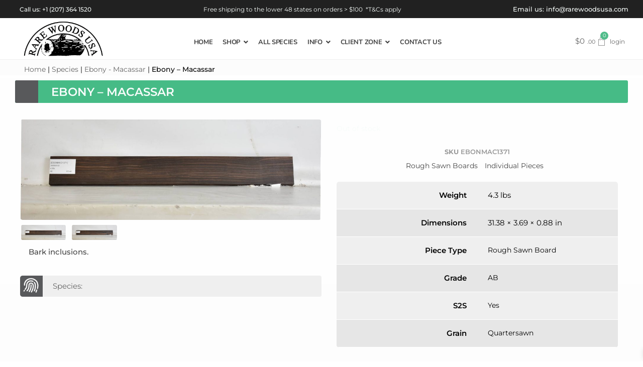

--- FILE ---
content_type: text/html; charset=UTF-8
request_url: https://www.rarewoodsusa.com/product/ebonmac1371/
body_size: 193094
content:
<!doctype html><html lang="en-US" prefix="og: https://ogp.me/ns#"><head><script data-no-optimize="1">var litespeed_docref=sessionStorage.getItem("litespeed_docref");litespeed_docref&&(Object.defineProperty(document,"referrer",{get:function(){return litespeed_docref}}),sessionStorage.removeItem("litespeed_docref"));</script> <meta charset="UTF-8"><meta name="viewport" content="height=device-height, width=device-width, initial-scale=1"><link rel="profile" href="https://gmpg.org/xfn/11"><link rel="pingback" href="https://www.rarewoodsusa.com/xmlrpc.php"> <script type="litespeed/javascript" data-src="https://www.googletagmanager.com/gtag/js?id=G-E10D540TL3"></script> <script type="litespeed/javascript">window.dataLayer=window.dataLayer||[];function gtag(){dataLayer.push(arguments)}
gtag('js',new Date());gtag('config','G-E10D540TL3')</script> <title>Ebony - Macassar Lumber For Sale &bull; Rare Woods USA</title><meta name="description" content="Bark inclusions. &bull; &#036;73.46 &bull; Rough Sawn Board"/><meta name="robots" content="follow, index, max-snippet:-1, max-video-preview:-1, max-image-preview:large"/><link rel="canonical" href="https://www.rarewoodsusa.com/product/ebonmac1371/" /><meta property="og:locale" content="en_US" /><meta property="og:type" content="product" /><meta property="og:title" content="Ebony - Macassar Lumber For Sale &bull; Rare Woods USA" /><meta property="og:description" content="Bark inclusions. &bull; &#036;73.46 &bull; Rough Sawn Board" /><meta property="og:url" content="https://www.rarewoodsusa.com/product/ebonmac1371/" /><meta property="og:site_name" content="Rare Woods USA" /><meta property="og:updated_time" content="2025-02-03T21:59:50-05:00" /><meta property="og:image" content="https://www.rarewoodsusa.com/wp-content/uploads/2024/04/EBONMAC1371_1-1024x341.jpg" /><meta property="og:image:secure_url" content="https://www.rarewoodsusa.com/wp-content/uploads/2024/04/EBONMAC1371_1-1024x341.jpg" /><meta property="og:image:width" content="1024" /><meta property="og:image:height" content="341" /><meta property="og:image:alt" content="EBONMAC1371_1" /><meta property="og:image:type" content="image/jpeg" /><meta property="product:price:amount" content="73.46" /><meta property="product:price:currency" content="USD" /><meta property="product:retailer_item_id" content="EBONMAC1371" /><meta name="twitter:card" content="summary_large_image" /><meta name="twitter:title" content="Ebony - Macassar Lumber For Sale &bull; Rare Woods USA" /><meta name="twitter:description" content="Bark inclusions. &bull; &#036;73.46 &bull; Rough Sawn Board" /><meta name="twitter:image" content="https://www.rarewoodsusa.com/wp-content/uploads/2024/04/EBONMAC1371_1-1024x341.jpg" /><meta name="twitter:label1" content="Price" /><meta name="twitter:data1" content="&#036;73.46" /><meta name="twitter:label2" content="Availability" /><meta name="twitter:data2" content="Out of stock" /> <script type="application/ld+json" class="rank-math-schema-pro">{"@context":"https://schema.org","@graph":[{"@type":"Place","@id":"https://www.rarewoodsusa.com/#place","geo":{"@type":"GeoCoordinates","latitude":"44.5875568382544","longitude":" -70.5647434730211"},"hasMap":"https://www.google.com/maps/search/?api=1&amp;query=44.5875568382544, -70.5647434730211","address":{"@type":"PostalAddress","streetAddress":"120 Swift River Rd","addressLocality":"Mexico","postalCode":"ME 04257","addressCountry":"United States"}},{"@type":["HobbyShop","Organization"],"@id":"https://www.rarewoodsusa.com/#organization","name":"Rare Woods USA","url":"https://www.rarewoodsusa.com","sameAs":["https://www.facebook.com/rarewoodsusa/"],"email":"info@rarewoodsusa.com","address":{"@type":"PostalAddress","streetAddress":"120 Swift River Rd","addressLocality":"Mexico","postalCode":"ME 04257","addressCountry":"United States"},"logo":{"@type":"ImageObject","@id":"https://www.rarewoodsusa.com/#logo","url":"https://www.rarewoodsusa.com/wp-content/uploads/2021/02/logo-18.png","contentUrl":"https://www.rarewoodsusa.com/wp-content/uploads/2021/02/logo-18.png","caption":"Rare Woods USA","inLanguage":"en-US","width":"250","height":"110"},"openingHours":["Monday,Sunday Closed","Tuesday,Wednesday,Thursday,Friday 08:00-16:00","Saturday 09:00-13:00"],"location":{"@id":"https://www.rarewoodsusa.com/#place"},"image":{"@id":"https://www.rarewoodsusa.com/#logo"},"telephone":"+1-207-364-1520"},{"@type":"WebSite","@id":"https://www.rarewoodsusa.com/#website","url":"https://www.rarewoodsusa.com","name":"Rare Woods USA","publisher":{"@id":"https://www.rarewoodsusa.com/#organization"},"inLanguage":"en-US"},{"@type":"ImageObject","@id":"https://www.rarewoodsusa.com/wp-content/uploads/2024/04/EBONMAC1371_1.jpg","url":"https://www.rarewoodsusa.com/wp-content/uploads/2024/04/EBONMAC1371_1.jpg","width":"2100","height":"700","caption":"EBONMAC1371_1","inLanguage":"en-US"},{"@type":"BreadcrumbList","@id":"https://www.rarewoodsusa.com/product/ebonmac1371/#breadcrumb","itemListElement":[{"@type":"ListItem","position":"1","item":{"@id":"/","name":"Home"}},{"@type":"ListItem","position":"2","item":{"@id":"https://www.rarewoodsusa.com/product-species/species/","name":"Species"}},{"@type":"ListItem","position":"3","item":{"@id":"https://www.rarewoodsusa.com/product-species/species/ebony-macassar/","name":"Ebony - Macassar"}},{"@type":"ListItem","position":"4","item":{"@id":"https://www.rarewoodsusa.com/product/ebonmac1371/","name":"Ebony &#8211; Macassar"}}]},{"@type":"ItemPage","@id":"https://www.rarewoodsusa.com/product/ebonmac1371/#webpage","url":"https://www.rarewoodsusa.com/product/ebonmac1371/","name":"Ebony - Macassar Lumber For Sale &bull; Rare Woods USA","datePublished":"2024-04-27T11:33:18-04:00","dateModified":"2025-02-03T21:59:50-05:00","isPartOf":{"@id":"https://www.rarewoodsusa.com/#website"},"primaryImageOfPage":{"@id":"https://www.rarewoodsusa.com/wp-content/uploads/2024/04/EBONMAC1371_1.jpg"},"inLanguage":"en-US","breadcrumb":{"@id":"https://www.rarewoodsusa.com/product/ebonmac1371/#breadcrumb"}},{"@type":"Product","name":"Ebony - Macassar Lumber For Sale &bull; Rare Woods USA","description":"Bark inclusions. &bull; &#036;73.46 &bull; Rough Sawn Board","sku":"EBONMAC1371","category":"Species &gt; Ebony - Macassar","mainEntityOfPage":{"@id":"https://www.rarewoodsusa.com/product/ebonmac1371/#webpage"},"weight":{"@type":"QuantitativeValue","unitCode":"LBR","value":"4.3"},"height":{"@type":"QuantitativeValue","unitCode":"INH","value":"0.88"},"width":{"@type":"QuantitativeValue","unitCode":"INH","value":"3.69"},"depth":{"@type":"QuantitativeValue","unitCode":"INH","value":"31.38"},"image":[{"@type":"ImageObject","url":"https://www.rarewoodsusa.com/wp-content/uploads/2024/04/EBONMAC1371_1.jpg","height":"700","width":"2100"},{"@type":"ImageObject","url":"https://www.rarewoodsusa.com/wp-content/uploads/2024/04/EBONMAC1371_2.jpg","height":"700","width":"2100"}],"offers":{"@type":"Offer","price":"73.46","priceCurrency":"USD","priceValidUntil":"2027-12-31","availability":"https://schema.org/OutOfStock","itemCondition":"NewCondition","url":"https://www.rarewoodsusa.com/product/ebonmac1371/","seller":{"@type":"Organization","@id":"https://www.rarewoodsusa.com/","name":"Rare Woods USA","url":"https://www.rarewoodsusa.com","logo":"https://www.rarewoodsusa.com/wp-content/uploads/2021/02/logo-18.png"},"priceSpecification":{"price":"73.46","priceCurrency":"USD","valueAddedTaxIncluded":"false"}},"additionalProperty":[{"@type":"PropertyValue","name":"pa_piece-type","value":"Rough Sawn Board"},{"@type":"PropertyValue","name":"pa_grade","value":"AB"},{"@type":"PropertyValue","name":"pa_s2s","value":"Yes"},{"@type":"PropertyValue","name":"pa_grain","value":"Quartersawn"}],"@id":"https://www.rarewoodsusa.com/product/ebonmac1371/#richSnippet"}]}</script> <link rel='dns-prefetch' href='//omnisnippet1.com' /><link rel="alternate" title="oEmbed (JSON)" type="application/json+oembed" href="https://www.rarewoodsusa.com/wp-json/oembed/1.0/embed?url=https%3A%2F%2Fwww.rarewoodsusa.com%2Fproduct%2Febonmac1371%2F" /><link rel="alternate" title="oEmbed (XML)" type="text/xml+oembed" href="https://www.rarewoodsusa.com/wp-json/oembed/1.0/embed?url=https%3A%2F%2Fwww.rarewoodsusa.com%2Fproduct%2Febonmac1371%2F&#038;format=xml" /><link data-optimized="2" rel="stylesheet" href="https://www.rarewoodsusa.com/wp-content/litespeed/css/8daea39c4e1fb232c157d72fc2e02b8d.css?ver=4625a" /><link rel="preload" as="style" onload="this.onload=null;this.rel='stylesheet'" id="shoptimizer-main-min-preload-css" href="https://www.rarewoodsusa.com/wp-content/themes/shoptimizer/assets/css/main/main.min.css?ver=2.4.3" type="text/css" media="all" /><noscript><link rel='stylesheet' id='shoptimizer-main-min-css' href='https://www.rarewoodsusa.com/wp-content/themes/shoptimizer/assets/css/main/main.min.css?ver=2.4.3' type='text/css' media='all' />
</noscript><script type="litespeed/javascript">!function(n){"use strict";n.loadCSS||(n.loadCSS=function(){});var o=loadCSS.relpreload={};if(o.support=function(){var e;try{e=n.document.createElement("link").relList.supports("preload")}catch(t){e=!1}return function(){return e}}(),o.bindMediaToggle=function(t){var e=t.media||"all";function a(){t.media=e}t.addEventListener?t.addEventListener("load",a):t.attachEvent&&t.attachEvent("onload",a),setTimeout(function(){t.rel="stylesheet",t.media="only x"}),setTimeout(a,3e3)},o.poly=function(){if(!o.support())for(var t=n.document.getElementsByTagName("link"),e=0;e<t.length;e++){var a=t[e];"preload"!==a.rel||"style"!==a.getAttribute("as")||a.getAttribute("data-loadcss")||(a.setAttribute("data-loadcss",!0),o.bindMediaToggle(a))}},!o.support()){o.poly();var t=n.setInterval(o.poly,500);n.addEventListener?n.addEventListener("load",function(){o.poly(),n.clearInterval(t)}):n.attachEvent&&n.attachEvent("onload",function(){o.poly(),n.clearInterval(t)})}"undefined"!=typeof exports?exports.loadCSS=loadCSS:n.loadCSS=loadCSS}("undefined"!=typeof global?global:this)</script> <script id="jquery-core-js-extra" type="litespeed/javascript">var pp={"ajax_url":"https://www.rarewoodsusa.com/wp-admin/admin-ajax.php"}</script> <script id="jquery-js-after" type="litespeed/javascript">function optimocha_getCookie(name){var v=document.cookie.match("(^|;) ?"+name+"=([^;]*)(;|$)");return v?v[2]:null}
function optimocha_check_wc_cart_script(){var cart_src="https://www.rarewoodsusa.com/wp-content/plugins/woocommerce/assets/js/frontend/cart-fragments.min.js";var script_id="optimocha_loaded_wc_cart_fragments";if(document.getElementById(script_id)!==null){return!1}
if(optimocha_getCookie("woocommerce_cart_hash")){var script=document.createElement("script");script.id=script_id;script.src=cart_src;script.async=!0;document.head.appendChild(script)}}
optimocha_check_wc_cart_script();document.addEventListener("click",function(){setTimeout(optimocha_check_wc_cart_script,1000)})</script> <script id="wc-add-to-cart-js-extra" type="litespeed/javascript">var wc_add_to_cart_params={"ajax_url":"/wp-admin/admin-ajax.php","wc_ajax_url":"/?wc-ajax=%%endpoint%%","i18n_view_cart":"View cart","cart_url":"https://www.rarewoodsusa.com/cart/","is_cart":"","cart_redirect_after_add":"no"}</script> <script id="wc-single-product-js-extra" type="litespeed/javascript">var wc_single_product_params={"i18n_required_rating_text":"Please select a rating","i18n_rating_options":["1 of 5 stars","2 of 5 stars","3 of 5 stars","4 of 5 stars","5 of 5 stars"],"i18n_product_gallery_trigger_text":"View full-screen image gallery","review_rating_required":"yes","flexslider":{"rtl":!1,"animation":"slide","smoothHeight":!0,"directionNav":!0,"controlNav":"thumbnails","slideshow":!1,"animationSpeed":500,"animationLoop":!1,"allowOneSlide":!1},"zoom_enabled":"1","zoom_options":[],"photoswipe_enabled":"1","photoswipe_options":{"shareEl":!1,"closeOnScroll":!1,"history":!1,"hideAnimationDuration":0,"showAnimationDuration":0},"flexslider_enabled":"1"}</script> <script id="woocommerce-js-extra" type="litespeed/javascript">var woocommerce_params={"ajax_url":"/wp-admin/admin-ajax.php","wc_ajax_url":"/?wc-ajax=%%endpoint%%","i18n_password_show":"Show password","i18n_password_hide":"Hide password"}</script> <script id="awdr-main-js-extra" type="litespeed/javascript">var awdr_params={"ajaxurl":"https://www.rarewoodsusa.com/wp-admin/admin-ajax.php","nonce":"b8a4e7ff8a","enable_update_price_with_qty":"show_when_matched","refresh_order_review":"0","custom_target_simple_product":"","custom_target_variable_product":"","js_init_trigger":"","awdr_opacity_to_bulk_table":"","awdr_dynamic_bulk_table_status":"1","awdr_dynamic_bulk_table_off":"on","custom_simple_product_id_selector":"","custom_variable_product_id_selector":""}</script> <script id="wp-util-js-extra" type="litespeed/javascript">var _wpUtilSettings={"ajax":{"url":"/wp-admin/admin-ajax.php"}}</script> <script type="litespeed/javascript" data-src="https://www.rarewoodsusa.com/wp-content/plugins/woocommerce-tm-extra-product-options/assets/js/tm-api.js?ver=7.5.3" id="themecomplete-api-js"></script> <script id="themecomplete-epo-js-extra" type="litespeed/javascript">var TMEPOJS={"product_id":"184356","ajax_url":"https://www.rarewoodsusa.com/wp-admin/admin-ajax.php","extraFee":"0","i18n_extra_fee":"Extra fee","i18n_unit_price":"Unit Price","i18n_options_total":"Options Amount","i18n_vat_options_total":"Options VAT Amount","i18n_final_total":"Final Total","i18n_item_unit_price":"Item Unit Price","i18n_item_options_total":"Item Options Amount","i18n_item_vat_options_total":"Item Options VAT Amount","i18n_item_final_total":"Item Total","i18n_fees_total":"Fees amount","i18n_prev_text":"Prev","i18n_next_text":"Next","i18n_cancel":"Cancel","i18n_close":"Close","i18n_addition_options":"Additional options","i18n_characters_remaining":"characters remaining","i18n_option_label":"Label","i18n_option_value":"Value","i18n_option_qty":"Qty","i18n_option_price":"Price","i18n_uploading_files":"Uploading files","i18n_uploading_message":"Your files are being uploaded","i18n_file":"file","i18n_files":"files","currency_format_num_decimals":"2","currency_format_symbol":"$","currency_format_decimal_sep":".","currency_format_thousand_sep":",","currency_format":"%s%v","css_styles":"","css_styles_style":"round","tm_epo_options_placement":"woocommerce_before_add_to_cart_button","tm_epo_totals_box_placement":"woocommerce_before_add_to_cart_button","tm_epo_no_lazy_load":"yes","tm_epo_preload_lightbox_image":"no","tm_epo_show_only_active_quantities":"yes","tm_epo_hide_add_cart_button":"no","tm_epo_hide_all_add_cart_button":"no","tm_epo_hide_required_add_cart_button":"no","tm_epo_auto_hide_price_if_zero":"no","tm_epo_no_hide_price_if_original_not_zero":"no","tm_epo_show_price_inside_option":"no","tm_epo_show_price_inside_option_hidden_even":"no","tm_epo_multiply_price_inside_option":"yes","tm_epo_global_enable_validation":"yes","tm_epo_global_input_decimal_separator":"","tm_epo_global_displayed_decimal_separator":"","tm_epo_remove_free_price_label":"no","tm_epo_global_product_image_selector":"","tm_epo_global_product_price_selector":"","tm_epo_global_image_recalculate":"no","tm_epo_upload_inline_image_preview":"no","tm_epo_global_product_element_scroll_offset":"-100","tm_epo_global_product_element_scroll":"yes","tm_epo_global_product_image_mode":"self","tm_epo_global_move_out_of_stock":"no","tm_epo_progressive_display":"yes","tm_epo_animation_delay":"100","tm_epo_start_animation_delay":"0","tm_epo_global_error_label_placement":"","tm_epo_global_tooltip_max_width":"340px","tm_epo_global_product_element_quantity_sync":"yes","tm_epo_global_validator_messages":{"required":"This field is required.","email":"Please enter a valid email address.","url":"Please enter a valid URL.","number":"Please enter a valid number.","digits":"Please enter only digits.","max":"Please enter a value less than or equal to {0}.","min":"Please enter a value greater than or equal to {0}.","maxlengthsingle":"Please enter no more than {0} character.","maxlength":"Please enter no more than {0} characters.","minlengthsingle":"Please enter at least {0} character.","minlength":"Please enter at least {0} characters.","epolimitsingle":"Please select up to {0} choice.","epolimit":"Please select up to {0} choices.","epoexactsingle":"Please select exactly {0} choice.","epoexact":"Please select exactly {0} choices.","epominsingle":"Please select at least {0} choice.","epomin":"Please select at least {0} choices.","step":"Please enter a multiple of {0}.","lettersonly":"Please enter only letters.","lettersspaceonly":"Please enter only letters or spaces.","alphanumeric":"Please enter only letters, numbers or hyphens.","alphanumericunicode":"Please enter only unicode letters and numbers.","alphanumericunicodespace":"Please enter only unicode letters, numbers or spaces.","repeaterminrows":"Minimum number of rows is {0}","repeatermaxrows":"Maximum number of rows is {0}"},"first_day":"1","monthNames":["January","February","March","April","May","June","July","August","September","October","November","December"],"monthNamesShort":["Jan","Feb","Mar","Apr","May","Jun","Jul","Aug","Sep","Oct","Nov","Dec"],"dayNames":["Sunday","Monday","Tuesday","Wednesday","Thursday","Friday","Saturday"],"dayNamesShort":["Sun","Mon","Tue","Wed","Thu","Fri","Sat"],"dayNamesMin":["S","M","T","W","T","F","S"],"isRTL":"","text_direction":"ltr","is_rtl":"","closeText":"Done","currentText":"Today","hourText":"Hour","minuteText":"Minute","secondText":"Second","floating_totals_box":"disable","floating_totals_box_visibility":"always","floating_totals_box_add_button":"no","floating_totals_box_pixels":"100","floating_totals_box_html_before":"","floating_totals_box_html_after":"","tm_epo_show_unit_price":"no","tm_epo_fees_on_unit_price":"no","tm_epo_total_price_as_unit_price":"no","tm_epo_hide_totals_until_any":"no","tm_epo_hide_totals_until_all_required":"no","tm_epo_hide_totals_until_all":"no","tm_epo_enable_final_total_box_all":"no","tm_epo_enable_original_final_total":"no","tm_epo_enable_vat_options_total":"no","tm_epo_change_original_price":"no","tm_epo_change_variation_price":"no","tm_epo_enable_in_shop":"no","tm_epo_disable_error_scroll":"no","tm_epo_global_options_price_sign":"minus","tm_epo_trim_zeros":"no","tm_epo_math":"","minus_sign":"\u003Cspan class='tc-minus-sign'\u003E-\u003C/span\u003E","plus_sign":"\u003Cspan class='tc-minus-sign'\u003E+\u003C/span\u003E","option_plus_sign":"","option_minus_sign":"-","tm_epo_upload_popup":"no","current_free_text":"Free!","assoc_current_free_text":"Free!","cart_total":"0","quickview_container":"[]","quickview_array":"{\"woothemes_quick_view\":\".woocommerce.quick-view\",\"theme_flatsome_quick_view\":\".product-lightbox\",\"theme_kleo_quick_view\":\"#productModal\",\"yith_quick_view\":\"#yith-quick-view-modal,.yith-quick-view.yith-modal,.yith-quick-view.yith-inline\",\"venedor_quick_view\":\".quickview-wrap\",\"rubbez_quick_view\":\"#quickview-content\",\"jckqv_quick_view\":\"#jckqv\",\"themify_quick_view\":\"#product_single_wrapper\",\"porto_quick_view\":\".quickview-wrap\",\"woocommerce_product_layouts\":\".dhvc-woo-product-quickview\",\"nm_getproduct\":\"#popup\",\"lightboxpro\":\".wpb_wl_quick_view_content\",\"woodmart_quick_view\":\".product-quick-view\",\"woodmart_quick_shop\":\".product-grid-item.product.wd-loading-quick-shop\",\"thegem_product_quick_view\":\".woo-modal-product\",\"wooqv_quick_view\":\".woo-quick-view\",\"oceanwp_product_quick_view\":\".owp-qv-content-wrap\",\"woosq_quickview\":\"#woosq-popup\",\"wcqv_get_product\":\"#wcqv_contend\",\"quickview_ajax\":\"#quickview-modal\",\"wp_food\":\"#food_modal\",\"quickview_pro\":\".wc-quick-view-modal\",\"woofood\":\".wf_product_view\",\"exwoofood_booking_info\":\"#food_modal\",\"jet_popup_get_content\":\".jet-popup\",\"nectar_woo_get_product\":\".nectar-quick-view-box\",\"fusion_quick_view_load\":\".fusion-woocommerce-quick-view-container\",\"ciyashop_quick_view\":\".product-quick-view\",\"wqv_popup_content\":\"#wqv-quick-view-content\",\"etheme_product_quick_view\":\".et-popup-content\",\"mst_wcqvfepb_load_popup\":\".mst-wcqvfepb-popup-container\",\"xoo_qv_ajax\":\".xoo-qv-container\",\"blocsky_get_woo_quick_view\":\".ct-panel.quick-view-modal\",\"goya_product_ajax\":\"#et-quickview\",\"minimog_product_quick_view\":\".modal-quick-view-popup\",\"eael_product_quickview_popup\":\".eael-product-popup-details\"}","tax_display_mode":"excl","prices_include_tax":"","variation_price_before_price_text":"","variation_price_after_price_text":"","product_price_before_price_text":"","product_price_after_price_text":"","totals_box_before_unit_price":"","totals_box_after_unit_price":"","totals_box_before_vat_options_totals_price":"","totals_box_after_vat_options_totals_price":"","totals_box_before_options_totals_price":"","totals_box_after_options_totals_price":"","totals_box_before_fee_totals_price":"","totals_box_after_fee_totals_price":"","totals_box_before_extra_fee_price":"","totals_box_after_extra_fee_price":"","totals_box_before_final_totals_price":"","totals_box_after_final_totals_price":"","lookupTables":"","WP_DEBUG":"","theme_name":"Shoptimizer Child Theme"}</script> <script id="shoptimizer-ajax-script-js-extra" type="litespeed/javascript">var shoptimizer_ajax_obj={"ajaxurl":"https://www.rarewoodsusa.com/wp-admin/admin-ajax.php","nonce":"849d40c0a1"}</script> <script id="happy-elementor-addons-js-extra" type="litespeed/javascript">var HappyLocalize={"ajax_url":"https://www.rarewoodsusa.com/wp-admin/admin-ajax.php","nonce":"b094ff9fed","pdf_js_lib":"https://www.rarewoodsusa.com/wp-content/plugins/happy-elementor-addons/assets/vendor/pdfjs/lib"}</script> <script id="wp-i18n-js-after" type="litespeed/javascript">wp.i18n.setLocaleData({'text direction\u0004ltr':['ltr']})</script> <script id="um_common-js-extra" type="litespeed/javascript">var um_common_variables={"locale":"en_US"};var um_common_variables={"locale":"en_US"}</script> <script id="um_frontend_common-js-extra" type="litespeed/javascript">var um_frontend_common_variables=[]</script> <script id="ajax_operation_script-js-extra" type="litespeed/javascript">var bigdatacloud_key={"key":""};var myAjax={"ajaxurl":"https://www.rarewoodsusa.com/wp-admin/admin-ajax.php"}</script> <link rel="https://api.w.org/" href="https://www.rarewoodsusa.com/wp-json/" /><link rel="alternate" title="JSON" type="application/json" href="https://www.rarewoodsusa.com/wp-json/wp/v2/product/184356" /><link rel="EditURI" type="application/rsd+xml" title="RSD" href="https://www.rarewoodsusa.com/xmlrpc.php?rsd" /><meta name="omnisend-site-verification" content="5e5519188a48f70825ceee9c"/><meta name="google-site-verification" content="ynMNh5neQFZSvwQ-ZSIYxZiMZsbbTGf5aNgwcEQeIbQ" /><noscript><style>.woocommerce-product-gallery{ opacity: 1 !important; }</style></noscript><meta name="generator" content="Elementor 3.32.4; features: e_font_icon_svg, additional_custom_breakpoints; settings: css_print_method-external, google_font-enabled, font_display-auto"> <script type="litespeed/javascript">window.addEventListener("load",function(){var c={script:!1,link:!1};function ls(s){if(!['script','link'].includes(s)||c[s]){return}c[s]=!0;var d=document,f=d.getElementsByTagName(s)[0],j=d.createElement(s);if(s==='script'){j.async=!0;j.src='https://www.rarewoodsusa.com/wp-content/plugins/toolset-blocks/vendor/toolset/blocks/public/js/frontend.js?v=1.6.16'}else{j.rel='stylesheet';j.href='https://www.rarewoodsusa.com/wp-content/plugins/toolset-blocks/vendor/toolset/blocks/public/css/style.css?v=1.6.16'}f.parentNode.insertBefore(j,f)};function ex(){ls('script');ls('link')}window.addEventListener("scroll",ex,{once:!0});if(('IntersectionObserver' in window)&&('IntersectionObserverEntry' in window)&&('intersectionRatio' in window.IntersectionObserverEntry.prototype)){var i=0,fb=document.querySelectorAll("[class^='tb-']"),o=new IntersectionObserver(es=>{es.forEach(e=>{o.unobserve(e.target);if(e.intersectionRatio>0){ex();o.disconnect()}else{i++;if(fb.length>i){o.observe(fb[i])}}})});if(fb.length){o.observe(fb[i])}}})</script> <noscript><link rel="stylesheet" href="https://www.rarewoodsusa.com/wp-content/plugins/toolset-blocks/vendor/toolset/blocks/public/css/style.css">
</noscript><link rel="icon" href="https://www.rarewoodsusa.com/wp-content/uploads/2021/02/logo-fav.png" sizes="32x32" /><link rel="icon" href="https://www.rarewoodsusa.com/wp-content/uploads/2021/02/logo-fav.png" sizes="192x192" /><link rel="apple-touch-icon" href="https://www.rarewoodsusa.com/wp-content/uploads/2021/02/logo-fav.png" /><meta name="msapplication-TileImage" content="https://www.rarewoodsusa.com/wp-content/uploads/2021/02/logo-fav.png" /> <script type="litespeed/javascript">(function($){$(document).on('facetwp-refresh',function(){FWP_HTTP.post_cats='ebony-macassar';console.log('ebony-macassar')})})(jQuery)</script> <script type="litespeed/javascript">(function($){$(function(){var thisPath=window.location.pathname;if(thisPath.indexOf("shop")>=0||thisPath.indexOf("product")>=0||thisPath.indexOf("species")>=0){FWP.hooks.addAction('facetwp/set_label/slider',function($this){var label=$this.find('.facetwp-slider-label').html();if(label!=null){var newLabel=label.split("—")}
$this.find('.facetwp-slider-label').html('<span>'+newLabel[0]+'</span><span>'+newLabel[1]+'</span>')})}})})(jQuery)</script>  <script type="litespeed/javascript" data-src="https://www.googletagmanager.com/gtag/js?id=AW-17683788772"></script> <script type="litespeed/javascript">window.dataLayer=window.dataLayer||[];function gtag(){dataLayer.push(arguments)}
gtag('consent','default',{analytics_storage:'denied',ad_storage:'denied',ad_user_data:'denied',ad_personalization:'denied',region:['AT','BE','BG','HR','CY','CZ','DK','EE','FI','FR','DE','GR','HU','IS','IE','IT','LV','LI','LT','LU','MT','NL','NO','PL','PT','RO','SK','SI','ES','SE','GB','CH'],wait_for_update:500,});gtag('js',new Date());gtag('set','developer_id.dOGY3NW',!0);gtag("config","AW-17683788772",{"groups":"GLA","send_page_view":!1})</script> </head><body class="wp-singular product-template-default single single-product postid-184356 wp-custom-logo wp-theme-shoptimizer wp-child-theme-shoptimizer-child-theme theme-shoptimizer woocommerce woocommerce-page woocommerce-no-js no-breadcrumbs pdp-ajax sticky-m sticky-d header-4 sticky-b right-archives-sidebar right-post-sidebar right-page-sidebar wc-active product-align-center jet-mega-menu-location tm-responsive elementor-default elementor-kit-24 elementor-page-82931 elementor-page-6842"> <script type="litespeed/javascript">gtag("event","page_view",{send_to:"GLA"})</script> <div class="mobile-menu close-drawer"></div><div id="page" class="hfeed site"><a class="skip-link screen-reader-text" href="#site-navigation">Skip to navigation</a>
<a class="skip-link screen-reader-text" href="#content">Skip to content</a><div class="shoptimizer-mini-cart-wrap"><div id="ajax-loading"><div class="shoptimizer-loader"><div class="spinner"><div class="bounce1"></div><div class="bounce2"></div><div class="bounce3"></div></div></div></div><div class="cart-drawer-heading">Shopping Cart</div><div class="close-drawer"></div><div class="widget woocommerce widget_shopping_cart"><div class="widget_shopping_cart_content"></div></div></div><header data-elementor-type="header" data-elementor-id="203406" class="elementor elementor-203406 elementor-location-header" data-elementor-settings="{&quot;ha_cmc_init_switcher&quot;:&quot;no&quot;}" data-elementor-post-type="elementor_library"><div class="elementor-element elementor-element-10c53e1 e-flex e-con-boxed e-con e-parent" data-id="10c53e1" data-element_type="container" data-settings="{&quot;background_background&quot;:&quot;classic&quot;,&quot;_ha_eqh_enable&quot;:false}"><div class="e-con-inner"><div class="elementor-element elementor-element-59d9e1e elementor-hidden-mobile elementor-hidden-tablet elementor-widget elementor-widget-text-editor" data-id="59d9e1e" data-element_type="widget" data-widget_type="text-editor.default"><div class="elementor-widget-container"><p>Call us: +1 (207) 364 1520</p></div></div><div class="elementor-element elementor-element-70ef687 elementor-widget elementor-widget-text-editor" data-id="70ef687" data-element_type="widget" data-widget_type="text-editor.default"><div class="elementor-widget-container"><p>Free shipping to the lower 48 states on orders &gt; $100  *<a href="https://www.rarewoodsusa.com/shipping/">T&amp;Cs apply</a></p></div></div><div class="elementor-element elementor-element-20ba5a1 elementor-hidden-mobile elementor-hidden-tablet elementor-widget elementor-widget-text-editor" data-id="20ba5a1" data-element_type="widget" data-widget_type="text-editor.default"><div class="elementor-widget-container"><div>Email us: <a href="mailto:info@rarewoodsusa.com">info@rarewoodsusa.com</a></div></div></div></div></div><div class="elementor-element elementor-element-9173904 e-flex e-con-boxed e-con e-parent" data-id="9173904" data-element_type="container" data-settings="{&quot;sticky&quot;:&quot;top&quot;,&quot;sticky_on&quot;:[&quot;desktop&quot;,&quot;tablet&quot;],&quot;_ha_eqh_enable&quot;:false,&quot;sticky_offset&quot;:0,&quot;sticky_effects_offset&quot;:0,&quot;sticky_anchor_link_offset&quot;:0}"><div class="e-con-inner"><div class="elementor-element elementor-element-cf23579 elementor-hidden-desktop elementor-widget elementor-widget-pp-advanced-menu" data-id="cf23579" data-element_type="widget" data-settings="{&quot;menu_type&quot;:&quot;off-canvas&quot;,&quot;layout&quot;:&quot;horizontal&quot;,&quot;show_submenu_on&quot;:&quot;hover&quot;,&quot;submenu_icon&quot;:{&quot;value&quot;:&quot;&lt;svg class=\&quot;e-font-icon-svg e-fas-caret-down\&quot; viewBox=\&quot;0 0 320 512\&quot; xmlns=\&quot;http:\/\/www.w3.org\/2000\/svg\&quot;&gt;&lt;path d=\&quot;M31.3 192h257.3c17.8 0 26.7 21.5 14.1 34.1L174.1 354.8c-7.8 7.8-20.5 7.8-28.3 0L17.2 226.1C4.6 213.5 13.5 192 31.3 192z\&quot;&gt;&lt;\/path&gt;&lt;\/svg&gt;&quot;,&quot;library&quot;:&quot;fa-solid&quot;},&quot;onepage_menu&quot;:&quot;no&quot;,&quot;toggle&quot;:&quot;icon&quot;,&quot;toggle_icon_type&quot;:&quot;hamburger&quot;,&quot;show_responsive_submenu_on&quot;:&quot;icon&quot;}" data-widget_type="pp-advanced-menu.default"><div class="elementor-widget-container"><div class="pp-advanced-menu-main-wrapper pp-advanced-menu__align- pp-advanced-menu--dropdown-all pp-advanced-menu--type-off-canvas pp-advanced-menu__text-align- pp-advanced-menu--toggle pp-advanced-menu--icon"><div class="pp-menu-toggle pp-menu-toggle-on-all"><div class="pp-hamburger"><div class="pp-hamburger-box"><div class="pp-hamburger-inner"></div></div></div></div><nav class="pp-advanced-menu--dropdown pp-menu-style-toggle pp-advanced-menu__container pp-menu-cf23579 pp-menu-off-canvas pp-menu-off-canvas-left" data-settings="{&quot;menu_id&quot;:&quot;cf23579&quot;,&quot;breakpoint&quot;:&quot;all&quot;,&quot;full_width&quot;:false}"><div class="pp-menu-close-wrap"><div class="pp-menu-close"></div></div><ul id="menu-primary-menu-1" class="pp-advanced-menu"><li class="menu-item menu-item-type-post_type menu-item-object-page menu-item-home menu-item-6511"><a href="https://www.rarewoodsusa.com/" class="pp-menu-item">HOME</a></li><li class="menu-item menu-item-type-custom menu-item-object-custom menu-item-has-children menu-item-203394"><a href="/shop" class="pp-menu-item">SHOP</a><ul class="sub-menu pp-advanced-menu--dropdown"><li class="menu-item menu-item-type-custom menu-item-object-custom menu-item-has-children menu-item-203395"><a href="https://www.rarewoodsusa.com/shop/?_wood_categories=individual-pieces" class="pp-sub-item">Individual Pieces</a><ul class="sub-menu pp-advanced-menu--dropdown"><li class="menu-item menu-item-type-custom menu-item-object-custom menu-item-203396"><a href="https://www.rarewoodsusa.com/shop/?_wood_categories=rough-sawn-boards" class="pp-sub-item">Rough Sawn Boards</a></li><li class="menu-item menu-item-type-custom menu-item-object-custom menu-item-203397"><a href="https://www.rarewoodsusa.com/shop/?_wood_categories=live-edged-boards" class="pp-sub-item">Live Edged Boards</a></li><li class="menu-item menu-item-type-custom menu-item-object-custom menu-item-203398"><a href="https://www.rarewoodsusa.com/shop/?_wood_categories=rustic-boards" class="pp-sub-item">Rustic Boards</a></li></ul></li><li class="menu-item menu-item-type-custom menu-item-object-custom menu-item-has-children menu-item-203399"><a href="https://www.rarewoodsusa.com/shop/?_wood_categories=pre-cut-sizes" class="pp-sub-item">Pre-cut Sizes</a><ul class="sub-menu pp-advanced-menu--dropdown"><li class="menu-item menu-item-type-custom menu-item-object-custom menu-item-203400"><a href="https://www.rarewoodsusa.com/shop/?_wood_categories=turning-wood" class="pp-sub-item">All Turning Wood</a></li><li class="menu-item menu-item-type-custom menu-item-object-custom menu-item-203551"><a href="https://www.rarewoodsusa.com/shop/?_piece_type=turning-square" class="pp-sub-item">Turning Squares</a></li><li class="menu-item menu-item-type-custom menu-item-object-custom menu-item-203550"><a href="https://www.rarewoodsusa.com/shop/?_piece_type=bowl-blank" class="pp-sub-item">Bowl Blanks</a></li><li class="menu-item menu-item-type-custom menu-item-object-custom menu-item-203549"><a href="https://www.rarewoodsusa.com/shop/?_piece_type=pen-blank" class="pp-sub-item">Pen Blanks</a></li><li class="menu-item menu-item-type-custom menu-item-object-custom menu-item-203401"><a href="https://www.rarewoodsusa.com/shop/?_wood_categories=instrument-wood" class="pp-sub-item">Instrument Wood</a></li><li class="menu-item menu-item-type-custom menu-item-object-custom menu-item-203548"><a href="https://www.rarewoodsusa.com/shop/?_wood_categories=knife-wood" class="pp-sub-item">Knife Wood</a></li></ul></li><li class="menu-item menu-item-type-custom menu-item-object-custom menu-item-203402"><a href="https://www.rarewoodsusa.com/shop/?_wood_categories=lumber-packs" class="pp-sub-item">Lumber Packs</a></li></ul></li><li class="menu-item menu-item-type-custom menu-item-object-custom menu-item-6622"><a href="/species" class="pp-menu-item">ALL SPECIES</a></li><li class="menu-item menu-item-type-custom menu-item-object-custom menu-item-has-children menu-item-10299"><a href="#" class="pp-menu-item pp-menu-item-anchor">INFO</a><ul class="sub-menu pp-advanced-menu--dropdown"><li class="menu-item menu-item-type-post_type menu-item-object-page menu-item-1136"><a href="https://www.rarewoodsusa.com/about/" class="pp-sub-item">About Us</a></li><li class="menu-item menu-item-type-post_type menu-item-object-page menu-item-10307"><a href="https://www.rarewoodsusa.com/visit-us/" class="pp-sub-item">Visit Us</a></li><li class="menu-item menu-item-type-post_type menu-item-object-page menu-item-86116"><a href="https://www.rarewoodsusa.com/pricelist/" class="pp-sub-item">Pricelist</a></li><li class="menu-item menu-item-type-post_type menu-item-object-page menu-item-82512"><a href="https://www.rarewoodsusa.com/blog/" class="pp-sub-item">Blog</a></li><li class="menu-item menu-item-type-post_type menu-item-object-page menu-item-10301"><a href="https://www.rarewoodsusa.com/grading-system/" class="pp-sub-item">Grading System</a></li><li class="menu-item menu-item-type-post_type menu-item-object-page menu-item-10313"><a href="https://www.rarewoodsusa.com/useful-links/" class="pp-sub-item">Useful Links</a></li><li class="menu-item menu-item-type-post_type menu-item-object-page menu-item-10320"><a href="https://www.rarewoodsusa.com/shipping/" class="pp-sub-item">Shipping</a></li><li class="menu-item menu-item-type-post_type menu-item-object-page menu-item-10328"><a href="https://www.rarewoodsusa.com/returns-refunds-policy/" class="pp-sub-item">Returns &#038; Refunds Policy</a></li></ul></li><li class="menu-item menu-item-type-custom menu-item-object-custom menu-item-has-children menu-item-10300"><a href="#" class="pp-menu-item pp-menu-item-anchor">CLIENT ZONE</a><ul class="sub-menu pp-advanced-menu--dropdown"><li class="menu-item menu-item-type-custom menu-item-object-custom menu-item-10104"><a href="/client-creation" class="pp-sub-item">Client Creations</a></li><li class="menu-item menu-item-type-custom menu-item-object-custom menu-item-82016"><a href="/woodworker-sessions/" class="pp-sub-item">Woodworker Sessions</a></li></ul></li><li class="menu-item menu-item-type-post_type menu-item-object-page menu-item-1137"><a href="https://www.rarewoodsusa.com/contact-us/" class="pp-menu-item">CONTACT US</a></li><li class="menu-item menu-item-type-post_type menu-item-object-page menu-item-85760"><a href="https://www.rarewoodsusa.com/login/" class="pp-menu-item">LOGIN</a></li></ul></nav></div></div></div><div class="elementor-element elementor-element-6670e67 elementor-widget elementor-widget-theme-site-logo elementor-widget-image" data-id="6670e67" data-element_type="widget" data-widget_type="theme-site-logo.default"><div class="elementor-widget-container">
<a href="https://www.rarewoodsusa.com">
<img data-lazyloaded="1" src="[data-uri]" width="250" height="110" data-src="https://www.rarewoodsusa.com/wp-content/uploads/2021/02/logo-18.png.webp" class="attachment-full size-full wp-image-8688" alt="" data-srcset="https://www.rarewoodsusa.com/wp-content/uploads/2021/02/logo-18.png.webp 250w, https://www.rarewoodsusa.com/wp-content/uploads/2021/02/logo-18-150x66.png.webp 150w" data-sizes="(max-width: 360px) 147px, (max-width: 250px) 100vw, 250px" />				</a></div></div><div class="elementor-element elementor-element-ca9132c elementor-hidden-tablet elementor-hidden-mobile elementor-widget elementor-widget-ha-navigation-menu happy-addon ha-navigation-menu" data-id="ca9132c" data-element_type="widget" data-widget_type="ha-navigation-menu.default"><div class="elementor-widget-container"><nav class="ha-nav-menu ha-navigation-menu-wrapper"><div class="menu-primary-menu-container"><div class="ha-nav-humberger-wrapper">
<span class="ha-menu-open-icon ha-menu-toggler" data-humberger="open"><svg aria-hidden="true" class="e-font-icon-svg e-fas-bars" viewBox="0 0 448 512" xmlns="http://www.w3.org/2000/svg"><path d="M16 132h416c8.837 0 16-7.163 16-16V76c0-8.837-7.163-16-16-16H16C7.163 60 0 67.163 0 76v40c0 8.837 7.163 16 16 16zm0 160h416c8.837 0 16-7.163 16-16v-40c0-8.837-7.163-16-16-16H16c-8.837 0-16 7.163-16 16v40c0 8.837 7.163 16 16 16zm0 160h416c8.837 0 16-7.163 16-16v-40c0-8.837-7.163-16-16-16H16c-8.837 0-16 7.163-16 16v40c0 8.837 7.163 16 16 16z"></path></svg></span>
<span class="ha-menu-close-icon ha-menu-toggler hide-icon" data-humberger="close"><svg aria-hidden="true" class="e-font-icon-svg e-far-window-close" viewBox="0 0 512 512" xmlns="http://www.w3.org/2000/svg"><path d="M464 32H48C21.5 32 0 53.5 0 80v352c0 26.5 21.5 48 48 48h416c26.5 0 48-21.5 48-48V80c0-26.5-21.5-48-48-48zm-83.6 290.5c4.8 4.8 4.8 12.6 0 17.4l-40.5 40.5c-4.8 4.8-12.6 4.8-17.4 0L256 313.3l-66.5 67.1c-4.8 4.8-12.6 4.8-17.4 0l-40.5-40.5c-4.8-4.8-4.8-12.6 0-17.4l67.1-66.5-67.1-66.5c-4.8-4.8-4.8-12.6 0-17.4l40.5-40.5c4.8-4.8 12.6-4.8 17.4 0l66.5 67.1 66.5-67.1c4.8-4.8 12.6-4.8 17.4 0l40.5 40.5c4.8 4.8 4.8 12.6 0 17.4L313.3 256l67.1 66.5z"></path></svg></span></div><ul id="menu-primary-menu-2" class="menu"><li class="menu-item menu-item-type-post_type menu-item-object-page menu-item-home"><a href="https://www.rarewoodsusa.com/"><span class="menu-item-title">HOME</span></a></li><li class="menu-item menu-item-type-custom menu-item-object-custom menu-item-has-children"><a href="/shop"><span class="menu-item-title">SHOP</span></a><span class="ha-submenu-indicator-wrap fas fa-angle-down"></span><ul class="sub-menu"><li class="menu-item menu-item-type-custom menu-item-object-custom menu-item-has-children"><a href="https://www.rarewoodsusa.com/shop/?_wood_categories=individual-pieces"><span class="menu-item-title">Individual Pieces</span></a><span class="ha-submenu-indicator-wrap fas fa-angle-down"></span><ul class="sub-menu"><li class="menu-item menu-item-type-custom menu-item-object-custom"><a href="https://www.rarewoodsusa.com/shop/?_wood_categories=rough-sawn-boards"><span class="menu-item-title">Rough Sawn Boards</span></a><li class="menu-item menu-item-type-custom menu-item-object-custom"><a href="https://www.rarewoodsusa.com/shop/?_wood_categories=live-edged-boards"><span class="menu-item-title">Live Edged Boards</span></a><li class="menu-item menu-item-type-custom menu-item-object-custom"><a href="https://www.rarewoodsusa.com/shop/?_wood_categories=rustic-boards"><span class="menu-item-title">Rustic Boards</span></a></ul><li class="menu-item menu-item-type-custom menu-item-object-custom menu-item-has-children"><a href="https://www.rarewoodsusa.com/shop/?_wood_categories=pre-cut-sizes"><span class="menu-item-title">Pre-cut Sizes</span></a><span class="ha-submenu-indicator-wrap fas fa-angle-down"></span><ul class="sub-menu"><li class="menu-item menu-item-type-custom menu-item-object-custom"><a href="https://www.rarewoodsusa.com/shop/?_wood_categories=turning-wood"><span class="menu-item-title">All Turning Wood</span></a><li class="menu-item menu-item-type-custom menu-item-object-custom"><a href="https://www.rarewoodsusa.com/shop/?_piece_type=turning-square"><span class="menu-item-title">Turning Squares</span></a><li class="menu-item menu-item-type-custom menu-item-object-custom"><a href="https://www.rarewoodsusa.com/shop/?_piece_type=bowl-blank"><span class="menu-item-title">Bowl Blanks</span></a><li class="menu-item menu-item-type-custom menu-item-object-custom"><a href="https://www.rarewoodsusa.com/shop/?_piece_type=pen-blank"><span class="menu-item-title">Pen Blanks</span></a><li class="menu-item menu-item-type-custom menu-item-object-custom"><a href="https://www.rarewoodsusa.com/shop/?_wood_categories=instrument-wood"><span class="menu-item-title">Instrument Wood</span></a><li class="menu-item menu-item-type-custom menu-item-object-custom"><a href="https://www.rarewoodsusa.com/shop/?_wood_categories=knife-wood"><span class="menu-item-title">Knife Wood</span></a></ul><li class="menu-item menu-item-type-custom menu-item-object-custom"><a href="https://www.rarewoodsusa.com/shop/?_wood_categories=lumber-packs"><span class="menu-item-title">Lumber Packs</span></a></ul></li><li class="menu-item menu-item-type-custom menu-item-object-custom"><a href="/species"><span class="menu-item-title">ALL SPECIES</span></a></li><li class="menu-item menu-item-type-custom menu-item-object-custom menu-item-has-children"><a href="#"><span class="menu-item-title">INFO</span></a><span class="ha-submenu-indicator-wrap fas fa-angle-down"></span><ul class="sub-menu"><li class="menu-item menu-item-type-post_type menu-item-object-page"><a href="https://www.rarewoodsusa.com/about/"><span class="menu-item-title">About Us</span></a><li class="menu-item menu-item-type-post_type menu-item-object-page"><a href="https://www.rarewoodsusa.com/visit-us/"><span class="menu-item-title">Visit Us</span></a><li class="menu-item menu-item-type-post_type menu-item-object-page"><a href="https://www.rarewoodsusa.com/pricelist/"><span class="menu-item-title">Pricelist</span></a><li class="menu-item menu-item-type-post_type menu-item-object-page"><a href="https://www.rarewoodsusa.com/blog/"><span class="menu-item-title">Blog</span></a><li class="menu-item menu-item-type-post_type menu-item-object-page"><a href="https://www.rarewoodsusa.com/grading-system/"><span class="menu-item-title">Grading System</span></a><li class="menu-item menu-item-type-post_type menu-item-object-page"><a href="https://www.rarewoodsusa.com/useful-links/"><span class="menu-item-title">Useful Links</span></a><li class="menu-item menu-item-type-post_type menu-item-object-page"><a href="https://www.rarewoodsusa.com/shipping/"><span class="menu-item-title">Shipping</span></a><li class="menu-item menu-item-type-post_type menu-item-object-page"><a href="https://www.rarewoodsusa.com/returns-refunds-policy/"><span class="menu-item-title">Returns &#038; Refunds Policy</span></a></ul></li><li class="menu-item menu-item-type-custom menu-item-object-custom menu-item-has-children"><a href="#"><span class="menu-item-title">CLIENT ZONE</span></a><span class="ha-submenu-indicator-wrap fas fa-angle-down"></span><ul class="sub-menu"><li class="menu-item menu-item-type-custom menu-item-object-custom"><a href="/client-creation"><span class="menu-item-title">Client Creations</span></a><li class="menu-item menu-item-type-custom menu-item-object-custom"><a href="/woodworker-sessions/"><span class="menu-item-title">Woodworker Sessions</span></a></ul></li><li class="menu-item menu-item-type-post_type menu-item-object-page"><a href="https://www.rarewoodsusa.com/contact-us/"><span class="menu-item-title">CONTACT US</span></a></li><li class="menu-item menu-item-type-post_type menu-item-object-page"><a href="https://www.rarewoodsusa.com/login/"><span class="menu-item-title">LOGIN</span></a></li></ul></div></nav></div></div><div class="elementor-element elementor-element-de4300e elementor-widget__width-auto elementor-widget elementor-widget-pp-woo-mini-cart" data-id="de4300e" data-element_type="widget" id="trigger-cart" data-widget_type="pp-woo-mini-cart.default"><div class="elementor-widget-container"><div class="pp-woocommerce pp-woo-mini-cart-container pp-woo-menu-cart-counter-top" data-target="none"><div class="pp-woo-cart-button"><div class="pp-woo-cart-button-inner">
<a class="pp-woo-cart-contents pp-woo-cart-icon" title="View your shopping cart" href="#">
<span class="pp-cart-button-wrap">
<span class="pp-cart-subtotal"><span class="woocommerce-Price-amount amount"><span class="woocommerce-Price-currencySymbol">&#036;</span>0<span class="sub">.00</span></span></span>
<span class="pp-mini-cart-button-icon pp-icon">
<i class="pp-cart-contents-icon hm hm-shopping-bag1" aria-hidden="true"></i>			</span>
</span><span class="pp-cart-contents-count">
<span class="pp-cart-counter">0</span>
</span>
</a></div></div></div></div></div><div class="elementor-element elementor-element-c671eee elementor-widget__width-auto elementor-hidden-mobile elementor-hidden-tablet elementor-widget elementor-widget-text-editor" data-id="c671eee" data-element_type="widget" data-widget_type="text-editor.default"><div class="elementor-widget-container"><p><a href="/login">login</a></p></div></div></div></div><div class="elementor-element elementor-element-af0b1f4 header-breadcrumbs e-flex e-con-boxed e-con e-parent" data-id="af0b1f4" data-element_type="container" data-settings="{&quot;background_background&quot;:&quot;classic&quot;,&quot;_ha_eqh_enable&quot;:false}"><div class="e-con-inner"><div class="elementor-element elementor-element-c7702e9 elementor-widget__width-auto elementor-widget elementor-widget-breadcrumbs" data-id="c7702e9" data-element_type="widget" data-widget_type="breadcrumbs.default"><div class="elementor-widget-container"><nav aria-label="breadcrumbs" class="rank-math-breadcrumb"><p><a href="/">Home</a><span class="separator"> | </span><a href="https://www.rarewoodsusa.com/product-species/species/">Species</a><span class="separator"> | </span><a href="https://www.rarewoodsusa.com/product-species/species/ebony-macassar/">Ebony - Macassar</a><span class="separator"> | </span><span class="last">Ebony &#8211; Macassar</span></p></nav></div></div><div class="elementor-element elementor-element-27e8229 elementor-widget__width-auto prev-sp-box elementor-widget elementor-widget-shortcode" data-id="27e8229" data-element_type="widget" data-widget_type="shortcode.default"><div class="elementor-widget-container">
&laquo; <a href="https://www.rarewoodsusa.com/product/ebonmac1370/" rel="prev">Ebony &#8211; Macassar</a><div class="elementor-shortcode"></div></div></div><div class="elementor-element elementor-element-fe78703 elementor-widget__width-auto prev-sp-box elementor-widget elementor-widget-shortcode" data-id="fe78703" data-element_type="widget" data-widget_type="shortcode.default"><div class="elementor-widget-container">
<a href="https://www.rarewoodsusa.com/product/ebonmac1372/" rel="next">Ebony &#8211; Macassar</a> &raquo;<div class="elementor-shortcode"></div></div></div></div></div></header><div class="header-4-container"><div class="header-4-inner"><header id="masthead" class="site-header"><div class="menu-overlay"></div><div class="main-header col-full"></div></header><div class="col-full-nav"><div class="site-search"><div class="widget woocommerce widget_product_search"><form role="search" method="get" class="woocommerce-product-search" action="https://www.rarewoodsusa.com/">
<label class="screen-reader-text" for="woocommerce-product-search-field-0">Search for:</label>
<input type="search" id="woocommerce-product-search-field-0" class="search-field" placeholder="Search products&hellip;" value="" name="s" />
<button type="submit" value="Search" class="">Search</button>
<input type="hidden" name="post_type" value="product" /></form></div></div></div><div class="mobile-overlay"></div></div></div><div id="content" class="site-content" tabindex="-1"><div class="shoptimizer-archive"><div class="archive-header"><div class="col-full"><div class="woocommerce"></div></div></div><div class="col-full"><div class="woocommerce-notices-wrapper"></div><script type="litespeed/javascript">omnisend_product={"title":"Ebony - Macassar","status":null,"description":"Bark inclusions.","currency":"USD","tags":[],"images":[],"variants":{"184356":{"variantID":"184356","title":"Ebony - Macassar","sku":"EBONMAC1371","status":null,"price":7346,"imageID":"184354","imageUrl":"https:\/\/www.rarewoodsusa.com\/wp-content\/uploads\/2024\/04\/EBONMAC1371_1.jpg"}},"productID":"184356","productUrl":"https:\/\/www.rarewoodsusa.com\/product\/ebonmac1371\/","categoryIDs":null,"createdAt":null,"updatedAt":null,"published":!0}</script> <script type="litespeed/javascript">gtag("event","view_item",{send_to:"GLA",ecomm_pagetype:"product",value:73.460000,items:[{id:"gla_184356",price:73.460000,google_business_vertical:"retail",name:"Ebony - Macassar",category:"Ebony - Macassar &amp; Individual Pieces &amp; Rough Sawn Boards &amp; Species",}]})</script> <script type="litespeed/javascript">window.onload=function(){document.querySelector('.pswp__button--close').addEventListener('pswpTap',function(e){e.preventDefault();e.stopPropagation()},!0)}</script> <div data-elementor-type="product" data-elementor-id="6842" class="elementor elementor-6842 elementor-location-single post-184356 product type-product status-publish has-post-thumbnail product_cat-ebony-macassar product_cat-individual-pieces product_cat-rough-sawn-boards product_cat-species tm-no-options first outofstock taxable shipping-taxable purchasable product-type-simple product" data-elementor-settings="{&quot;ha_cmc_init_switcher&quot;:&quot;no&quot;}" data-elementor-post-type="elementor_library"><section class="elementor-section elementor-top-section elementor-element elementor-element-32598822 elementor-section-boxed elementor-section-height-default elementor-section-height-default" data-id="32598822" data-element_type="section" data-settings="{&quot;_ha_eqh_enable&quot;:false}"><div class="elementor-container elementor-column-gap-default"><div class="elementor-column elementor-col-100 elementor-top-column elementor-element elementor-element-9435eb4" data-id="9435eb4" data-element_type="column"><div class="elementor-widget-wrap elementor-element-populated"><div class="elementor-element elementor-element-351c000c premium-icon-box-center elementor-widget elementor-widget-premium-addon-icon-box" data-id="351c000c" data-element_type="widget" data-widget_type="premium-addon-icon-box.default"><div class="elementor-widget-container"><div class="premium-icon-box-container-in premium-icon-box-flex-top premium-icon-box-flex-ver-top" ><div class="premium-icon-box-icon-container"><div class="premium-icon-wrapper"><div class="premium-icon-box-animation premium-lottie-animation none" data-lottie-url="https://assets9.lottiefiles.com/packages/lf20_tma2oC.json" data-lottie-loop="" data-lottie-reverse=""></div></div></div><div class="premium-icon-box-content-wrap premium-icon-box-cta-"><div class="premium-icon-box-text-wrap"><h6 class="premium-icon-box-title">Ebony &#8211; Macassar</h6></div></div></div></div></div><section class="elementor-section elementor-inner-section elementor-element elementor-element-7f57e3b elementor-reverse-mobile elementor-section-boxed elementor-section-height-default elementor-section-height-default" data-id="7f57e3b" data-element_type="section" id="section-1" data-settings="{&quot;_ha_eqh_enable&quot;:false}"><div class="elementor-container elementor-column-gap-wider"><div class="elementor-column elementor-col-50 elementor-inner-column elementor-element elementor-element-634891e8" data-id="634891e8" data-element_type="column"><div class="elementor-widget-wrap elementor-element-populated"><div class="elementor-element elementor-element-29174e0 elementor-hidden-desktop elementor-hidden-tablet elementor-hidden-mobile elementor-widget elementor-widget-woocommerce-product-images" data-id="29174e0" data-element_type="widget" data-widget_type="woocommerce-product-images.default"><div class="elementor-widget-container"><div class="woocommerce-product-gallery woocommerce-product-gallery--with-images woocommerce-product-gallery--columns-4 images" data-columns="4" style="opacity: 0; transition: opacity .25s ease-in-out;"><div class="woocommerce-product-gallery__wrapper"><div data-thumb="https://www.rarewoodsusa.com/wp-content/uploads/2024/04/EBONMAC1371_1.jpg" data-thumb-alt="EBONMAC1371_1" data-thumb-srcset="https://www.rarewoodsusa.com/wp-content/uploads/2024/04/EBONMAC1371_1.jpg 2100w, https://www.rarewoodsusa.com/wp-content/uploads/2024/04/EBONMAC1371_1-300x100.jpg 300w, https://www.rarewoodsusa.com/wp-content/uploads/2024/04/EBONMAC1371_1-1024x341.jpg 1024w, https://www.rarewoodsusa.com/wp-content/uploads/2024/04/EBONMAC1371_1-768x256.jpg 768w, https://www.rarewoodsusa.com/wp-content/uploads/2024/04/EBONMAC1371_1-600x200.jpg 600w, https://www.rarewoodsusa.com/wp-content/uploads/2024/04/EBONMAC1371_1-150x50.jpg 150w"  data-thumb-sizes="(max-width: 150px) 100vw, 150px" class="woocommerce-product-gallery__image"><a href="https://www.rarewoodsusa.com/wp-content/uploads/2024/04/EBONMAC1371_1.jpg"><img fetchpriority="high" width="600" height="200" src="https://www.rarewoodsusa.com/wp-content/uploads/2024/04/EBONMAC1371_1-600x200.jpg" class="wp-post-image" alt="EBONMAC1371_1" data-caption="" data-src="https://www.rarewoodsusa.com/wp-content/uploads/2024/04/EBONMAC1371_1.jpg" data-large_image="https://www.rarewoodsusa.com/wp-content/uploads/2024/04/EBONMAC1371_1.jpg" data-large_image_width="2100" data-large_image_height="700" decoding="async" srcset="https://www.rarewoodsusa.com/wp-content/uploads/2024/04/EBONMAC1371_1-600x200.jpg 600w, https://www.rarewoodsusa.com/wp-content/uploads/2024/04/EBONMAC1371_1-300x100.jpg 300w, https://www.rarewoodsusa.com/wp-content/uploads/2024/04/EBONMAC1371_1-1024x341.jpg 1024w, https://www.rarewoodsusa.com/wp-content/uploads/2024/04/EBONMAC1371_1-768x256.jpg 768w, https://www.rarewoodsusa.com/wp-content/uploads/2024/04/EBONMAC1371_1-150x50.jpg 150w" sizes="(max-width: 360px) 330px, (max-width: 600px) 100vw, 600px" title="Ebony - Macassar 1"></a></div><div data-thumb="https://www.rarewoodsusa.com/wp-content/uploads/2024/04/EBONMAC1371_2.jpg" data-thumb-alt="EBONMAC1371_2" data-thumb-srcset="https://www.rarewoodsusa.com/wp-content/uploads/2024/04/EBONMAC1371_2.jpg 2100w, https://www.rarewoodsusa.com/wp-content/uploads/2024/04/EBONMAC1371_2-300x100.jpg 300w, https://www.rarewoodsusa.com/wp-content/uploads/2024/04/EBONMAC1371_2-1024x341.jpg 1024w, https://www.rarewoodsusa.com/wp-content/uploads/2024/04/EBONMAC1371_2-768x256.jpg 768w, https://www.rarewoodsusa.com/wp-content/uploads/2024/04/EBONMAC1371_2-600x200.jpg 600w, https://www.rarewoodsusa.com/wp-content/uploads/2024/04/EBONMAC1371_2-150x50.jpg 150w"  data-thumb-sizes="(max-width: 150px) 100vw, 150px" class="woocommerce-product-gallery__image"><a href="https://www.rarewoodsusa.com/wp-content/uploads/2024/04/EBONMAC1371_2.jpg"><img width="600" height="200" src="https://www.rarewoodsusa.com/wp-content/uploads/2024/04/EBONMAC1371_2-600x200.jpg" class="" alt="EBONMAC1371_2" data-caption="" data-src="https://www.rarewoodsusa.com/wp-content/uploads/2024/04/EBONMAC1371_2.jpg" data-large_image="https://www.rarewoodsusa.com/wp-content/uploads/2024/04/EBONMAC1371_2.jpg" data-large_image_width="2100" data-large_image_height="700" decoding="async" srcset="https://www.rarewoodsusa.com/wp-content/uploads/2024/04/EBONMAC1371_2-600x200.jpg 600w, https://www.rarewoodsusa.com/wp-content/uploads/2024/04/EBONMAC1371_2-300x100.jpg 300w, https://www.rarewoodsusa.com/wp-content/uploads/2024/04/EBONMAC1371_2-1024x341.jpg 1024w, https://www.rarewoodsusa.com/wp-content/uploads/2024/04/EBONMAC1371_2-768x256.jpg 768w, https://www.rarewoodsusa.com/wp-content/uploads/2024/04/EBONMAC1371_2-150x50.jpg 150w" sizes="(max-width: 360px) 330px, (max-width: 600px) 100vw, 600px" title="Ebony - Macassar 2"></a></div></div></div></div></div><div class="elementor-element elementor-element-c6c745e elementor-widget elementor-widget-shortcode" data-id="c6c745e" data-element_type="widget" data-widget_type="shortcode.default"><div class="elementor-widget-container">
<a class="p-zoom" href="https://www.rarewoodsusa.com/wp-content/uploads/2024/04/EBONMAC1371_1.jpg"><img data-lazyloaded="1" src="[data-uri]" width="1024" height="341" id="product_zoom" data-src="https://www.rarewoodsusa.com/wp-content/uploads/2024/04/EBONMAC1371_1-1024x341.jpg" data-zoom-image="https://www.rarewoodsusa.com/wp-content/uploads/2024/04/EBONMAC1371_1.jpg"/></a><div id="product_zoom_gallery"><a href="#" data-image="https://www.rarewoodsusa.com/wp-content/uploads/2024/04/EBONMAC1371_1-1024x341.jpg" data-zoom-image="https://www.rarewoodsusa.com/wp-content/uploads/2024/04/EBONMAC1371_1.jpg"><img data-lazyloaded="1" src="[data-uri]" width="1024" height="341" id="product_zoom" data-src="https://www.rarewoodsusa.com/wp-content/uploads/2024/04/EBONMAC1371_1-1024x341.jpg" data-zoom-image="https://www.rarewoodsusa.com/wp-content/uploads/2024/04/EBONMAC1371_1.jpg"/></a><a href="#" data-image="https://www.rarewoodsusa.com/wp-content/uploads/2024/04/EBONMAC1371_2-1024x341.jpg" data-zoom-image="https://www.rarewoodsusa.com/wp-content/uploads/2024/04/EBONMAC1371_2.jpg"><img data-lazyloaded="1" src="[data-uri]" width="1024" height="341" id="product_zoom" data-src="https://www.rarewoodsusa.com/wp-content/uploads/2024/04/EBONMAC1371_2-1024x341.jpg"/></a></div><div class="elementor-shortcode"></div></div></div><div class="elementor-element elementor-element-f556ba6 elementor-widget elementor-widget-woocommerce-product-content" data-id="f556ba6" data-element_type="widget" data-widget_type="woocommerce-product-content.default"><div class="elementor-widget-container"><div class="clearfix post-184356 product type-product status-publish has-post-thumbnail product_cat-ebony-macassar product_cat-individual-pieces product_cat-rough-sawn-boards product_cat-species  outofstock taxable shipping-taxable purchasable product-type-simple">Bark inclusions.</div></div></div><div class="elementor-element elementor-element-2692bcc3 elementor-widget elementor-widget-shortcode" data-id="2692bcc3" data-element_type="widget" data-widget_type="shortcode.default"><div class="elementor-widget-container"><div class="related-species"><div class="rs-icon"><img data-lazyloaded="1" src="[data-uri]" width="66" height="62" data-src="https://www.rarewoodsusa.com/wp-content/uploads/2022/08/species-print.png" /></div><div class="rs-title"><a href="/species/">Species: </a></div></div><div class="rs-desc"><a href="/species/"></a></div><div class="elementor-shortcode"></div></div></div><div class="elementor-element elementor-element-59f16c5e active-species elementor-widget elementor-widget-shortcode" data-id="59f16c5e" data-element_type="widget" data-widget_type="shortcode.default"><div class="elementor-widget-container">
<a href="/species/ebony - macassar">ebony - macassar</a><div class="elementor-shortcode"></div></div></div></div></div><div class="elementor-column elementor-col-50 elementor-inner-column elementor-element elementor-element-2030df64" data-id="2030df64" data-element_type="column"><div class="elementor-widget-wrap elementor-element-populated"><div class="elementor-element elementor-element-12afc641 elementor-widget elementor-widget-woocommerce-product-price" data-id="12afc641" data-element_type="widget" data-widget_type="woocommerce-product-price.default"><div class="elementor-widget-container"><p class="price"><span class="woocommerce-Price-amount amount"><bdi><span class="woocommerce-Price-currencySymbol">&#36;</span>73<span class="sub">.46</span></bdi></span></p></div></div><div class="elementor-element elementor-element-322c39fb e-add-to-cart--show-quantity-yes elementor-widget elementor-widget-woocommerce-product-add-to-cart" data-id="322c39fb" data-element_type="widget" id="add-to-cart-desktop" data-widget_type="woocommerce-product-add-to-cart.default"><div class="elementor-widget-container"><div class="elementor-add-to-cart elementor-product-simple"><p class="stock out-of-stock">Out of stock</p></div></div></div><div class="elementor-element elementor-element-1560f759 elementor-widget elementor-widget-woocommerce-product-stock" data-id="1560f759" data-element_type="widget" data-widget_type="woocommerce-product-stock.default"><div class="elementor-widget-container"><p class="stock out-of-stock">Out of stock</p></div></div><div class="elementor-element elementor-element-74d8906a elementor-woo-meta--view-table elementor-widget elementor-widget-woocommerce-product-meta" data-id="74d8906a" data-element_type="widget" data-widget_type="woocommerce-product-meta.default"><div class="elementor-widget-container"><div class="product_meta">
<span class="sku_wrapper detail-container">
<span class="detail-label">
SKU					</span>
<span class="sku">
EBONMAC1371					</span>
</span>
<span class="posted_in detail-container"><span class="detail-label">Categories</span> <span class="detail-content"><a href="https://www.rarewoodsusa.com/product-species/species/ebony-macassar/" rel="tag">Ebony - Macassar</a>, <a href="https://www.rarewoodsusa.com/product-species/individual-pieces/" rel="tag">Individual Pieces</a>, <a href="https://www.rarewoodsusa.com/product-species/individual-pieces/rough-sawn-boards/" rel="tag">Rough Sawn Boards</a>, <a href="https://www.rarewoodsusa.com/product-species/species/" rel="tag">Species</a></span></span></div></div></div><div class="elementor-element elementor-element-164735f1 active-terms elementor-hidden-phone elementor-widget elementor-widget-shortcode" data-id="164735f1" data-element_type="widget" data-widget_type="shortcode.default"><div class="elementor-widget-container">
<a href="https://www.rarewoodsusa.com/product-species/individual-pieces/rough-sawn-boards/" rel="tag">Rough Sawn Boards</a> <a href="https://www.rarewoodsusa.com/product-species/individual-pieces/" rel="tag">Individual Pieces</a><div class="elementor-shortcode"></div></div></div><div class="elementor-element elementor-element-7579fafb elementor-widget elementor-widget-woocommerce-product-additional-information" data-id="7579fafb" data-element_type="widget" data-widget_type="woocommerce-product-additional-information.default"><div class="elementor-widget-container"><h2>Additional information</h2><table class="woocommerce-product-attributes shop_attributes" aria-label="Product Details"><tr class="woocommerce-product-attributes-item woocommerce-product-attributes-item--weight"><th class="woocommerce-product-attributes-item__label" scope="row">Weight</th><td class="woocommerce-product-attributes-item__value">4.3 lbs</td></tr><tr class="woocommerce-product-attributes-item woocommerce-product-attributes-item--dimensions"><th class="woocommerce-product-attributes-item__label" scope="row">Dimensions</th><td class="woocommerce-product-attributes-item__value">31.38 &times; 3.69 &times; 0.88 in</td></tr><tr class="woocommerce-product-attributes-item woocommerce-product-attributes-item--attribute_pa_piece-type"><th class="woocommerce-product-attributes-item__label" scope="row">Piece Type</th><td class="woocommerce-product-attributes-item__value"><p>Rough Sawn Board</p></td></tr><tr class="woocommerce-product-attributes-item woocommerce-product-attributes-item--attribute_pa_grade"><th class="woocommerce-product-attributes-item__label" scope="row">Grade</th><td class="woocommerce-product-attributes-item__value"><p>AB</p></td></tr><tr class="woocommerce-product-attributes-item woocommerce-product-attributes-item--attribute_pa_s2s"><th class="woocommerce-product-attributes-item__label" scope="row">S2S</th><td class="woocommerce-product-attributes-item__value"><p>Yes</p></td></tr><tr class="woocommerce-product-attributes-item woocommerce-product-attributes-item--attribute_pa_grain"><th class="woocommerce-product-attributes-item__label" scope="row">Grain</th><td class="woocommerce-product-attributes-item__value"><p>Quartersawn</p></td></tr></table></div></div></div></div></div></section></div></div></div></section><section class="elementor-section elementor-top-section elementor-element elementor-element-af28f1d elementor-section-boxed elementor-section-height-default elementor-section-height-default" data-id="af28f1d" data-element_type="section" id="scrollTop" data-settings="{&quot;_ha_eqh_enable&quot;:false}"><div class="elementor-container elementor-column-gap-default"><div class="elementor-column elementor-col-100 elementor-top-column elementor-element elementor-element-6383f95" data-id="6383f95" data-element_type="column"><div class="elementor-widget-wrap elementor-element-populated"><div class="elementor-element elementor-element-8da1656 elementor-widget__width-auto elementor-absolute elementor-widget elementor-widget-shortcode" data-id="8da1656" data-element_type="widget" data-settings="{&quot;_position&quot;:&quot;absolute&quot;}" data-widget_type="shortcode.default"><div class="elementor-widget-container"><div class="elementor-shortcode"><div class="facetwp-facet facetwp-facet-per_page facetwp-type-pager" data-name="per_page" data-type="pager"></div></div></div></div><div class="elementor-element elementor-element-6cd9a88 elementor-widget__width-auto elementor-absolute elementor-widget elementor-widget-shortcode" data-id="6cd9a88" data-element_type="widget" data-settings="{&quot;_position&quot;:&quot;absolute&quot;}" data-widget_type="shortcode.default"><div class="elementor-widget-container"><div class="elementor-shortcode"><div class="facetwp-sort"></div></div></div></div><div class="elementor-element elementor-element-58181c9 premium-icon-box-center elementor-widget elementor-widget-premium-addon-icon-box" data-id="58181c9" data-element_type="widget" data-widget_type="premium-addon-icon-box.default"><div class="elementor-widget-container"><div class="premium-icon-box-container-in premium-icon-box-flex-top premium-icon-box-flex-ver-top" ><div class="premium-icon-box-icon-container"><div class="premium-icon-wrapper"><div class="premium-icon-box-animation premium-lottie-animation none" data-lottie-url="https://assets9.lottiefiles.com/packages/lf20_tma2oC.json" data-lottie-loop="" data-lottie-reverse=""></div></div></div><div class="premium-icon-box-content-wrap premium-icon-box-cta-"><div class="premium-icon-box-text-wrap"><h6 class="premium-icon-box-title">Shop</h6></div></div></div></div></div><div class="elementor-element elementor-element-284e47a elementor-widget__width-auto elementor-widget elementor-widget-heading" data-id="284e47a" data-element_type="widget" data-widget_type="heading.default"><div class="elementor-widget-container"><h2 class="elementor-heading-title elementor-size-default">Browse SIMILAR lumber products by size, thickness, type or price</h2></div></div><div class="elementor-element elementor-element-96dc28e elementor-widget__width-auto elementor-widget elementor-widget-button" data-id="96dc28e" data-element_type="widget" data-widget_type="button.default"><div class="elementor-widget-container"><div class="elementor-button-wrapper">
<a class="elementor-button elementor-button-link elementor-size-xs" href="/shop">
<span class="elementor-button-content-wrapper">
<span class="elementor-button-icon">
<svg aria-hidden="true" class="e-font-icon-svg e-fas-cart-plus" viewBox="0 0 576 512" xmlns="http://www.w3.org/2000/svg"><path d="M504.717 320H211.572l6.545 32h268.418c15.401 0 26.816 14.301 23.403 29.319l-5.517 24.276C523.112 414.668 536 433.828 536 456c0 31.202-25.519 56.444-56.824 55.994-29.823-.429-54.35-24.631-55.155-54.447-.44-16.287 6.085-31.049 16.803-41.548H231.176C241.553 426.165 248 440.326 248 456c0 31.813-26.528 57.431-58.67 55.938-28.54-1.325-51.751-24.385-53.251-52.917-1.158-22.034 10.436-41.455 28.051-51.586L93.883 64H24C10.745 64 0 53.255 0 40V24C0 10.745 10.745 0 24 0h102.529c11.401 0 21.228 8.021 23.513 19.19L159.208 64H551.99c15.401 0 26.816 14.301 23.403 29.319l-47.273 208C525.637 312.246 515.923 320 504.717 320zM408 168h-48v-40c0-8.837-7.163-16-16-16h-16c-8.837 0-16 7.163-16 16v40h-48c-8.837 0-16 7.163-16 16v16c0 8.837 7.163 16 16 16h48v40c0 8.837 7.163 16 16 16h16c8.837 0 16-7.163 16-16v-40h48c8.837 0 16-7.163 16-16v-16c0-8.837-7.163-16-16-16z"></path></svg>			</span>
<span class="elementor-button-text">Online Shop</span>
</span>
</a></div></div></div><div class="elementor-element elementor-element-fd69c59 elementor-widget__width-auto elementor-widget elementor-widget-shortcode" data-id="fd69c59" data-element_type="widget" data-widget_type="shortcode.default"><div class="elementor-widget-container"><div class="elementor-shortcode"><div class="facetwp-facet facetwp-facet-results facetwp-type-pager" data-name="results" data-type="pager"></div></div></div></div></div></div></div></section><section class="elementor-section elementor-top-section elementor-element elementor-element-dbffed1 elementor-section-boxed elementor-section-height-default elementor-section-height-default" data-id="dbffed1" data-element_type="section" data-settings="{&quot;_ha_eqh_enable&quot;:false}"><div class="elementor-container elementor-column-gap-default"><div class="elementor-column elementor-col-50 elementor-top-column elementor-element elementor-element-f145391 elementor-hidden-phone" data-id="f145391" data-element_type="column" data-settings="{&quot;background_background&quot;:&quot;classic&quot;}"><div class="elementor-widget-wrap elementor-element-populated"><div class="elementor-element elementor-element-95505a6 premium-icon-box-center elementor-widget elementor-widget-premium-addon-icon-box" data-id="95505a6" data-element_type="widget" data-widget_type="premium-addon-icon-box.default"><div class="elementor-widget-container"><div class="premium-icon-box-container-in premium-icon-box-flex-left premium-icon-box-flex-ver-middle" ><div class="premium-icon-box-icon-container"><div class="premium-icon-wrapper"></div></div><div class="premium-icon-box-content-wrap premium-icon-box-cta-"><div class="premium-icon-box-text-wrap"><h5 class="premium-icon-box-title">Search With Filters</h5></div></div></div></div></div><section class="elementor-section elementor-inner-section elementor-element elementor-element-21a0fad elementor-section-content-top elementor-section-boxed elementor-section-height-default elementor-section-height-default" data-id="21a0fad" data-element_type="section" data-settings="{&quot;background_background&quot;:&quot;classic&quot;,&quot;_ha_eqh_enable&quot;:false}"><div class="elementor-container elementor-column-gap-default"><div class="elementor-column elementor-col-100 elementor-inner-column elementor-element elementor-element-7d42682" data-id="7d42682" data-element_type="column"><div class="elementor-widget-wrap elementor-element-populated"><div class="elementor-element elementor-element-54a9d62 elementor-widget elementor-widget-shortcode" data-id="54a9d62" data-element_type="widget" data-widget_type="shortcode.default"><div class="elementor-widget-container"><div class="elementor-shortcode"><div class="facetwp-facet facetwp-facet-wood_categories facetwp-type-fselect" data-name="wood_categories" data-type="fselect"></div></div></div></div><div class="elementor-element elementor-element-b8a3a49 elementor-widget elementor-widget-shortcode" data-id="b8a3a49" data-element_type="widget" data-widget_type="shortcode.default"><div class="elementor-widget-container"><div class="elementor-shortcode"><div class="facetwp-facet facetwp-facet-piece_type facetwp-type-fselect" data-name="piece_type" data-type="fselect"></div></div></div></div><div class="elementor-element elementor-element-6c4d816 elementor-widget elementor-widget-shortcode" data-id="6c4d816" data-element_type="widget" data-widget_type="shortcode.default"><div class="elementor-widget-container"><div class="elementor-shortcode"><div class="facetwp-facet facetwp-facet-instrument_wood facetwp-type-checkboxes" data-name="instrument_wood" data-type="checkboxes"></div></div></div></div><div class="elementor-element elementor-element-87133a4 elementor-widget elementor-widget-shortcode" data-id="87133a4" data-element_type="widget" data-widget_type="shortcode.default"><div class="elementor-widget-container"><div class="elementor-shortcode"><div class="facetwp-facet facetwp-facet-turning_wood facetwp-type-checkboxes" data-name="turning_wood" data-type="checkboxes"></div></div></div></div><div class="elementor-element elementor-element-8b5d0de elementor-widget elementor-widget-shortcode" data-id="8b5d0de" data-element_type="widget" data-widget_type="shortcode.default"><div class="elementor-widget-container"><div class="elementor-shortcode"><div class="facetwp-facet facetwp-facet-grade facetwp-type-fselect" data-name="grade" data-type="fselect"></div></div></div></div><div class="elementor-element elementor-element-0ab4caf elementor-widget elementor-widget-heading" data-id="0ab4caf" data-element_type="widget" data-widget_type="heading.default"><div class="elementor-widget-container"><h6 class="elementor-heading-title elementor-size-default">Price</h6></div></div><div class="elementor-element elementor-element-941a8b1 elementor-widget elementor-widget-shortcode" data-id="941a8b1" data-element_type="widget" data-widget_type="shortcode.default"><div class="elementor-widget-container"><div class="elementor-shortcode"><div class="facetwp-facet facetwp-facet-price facetwp-type-slider" data-name="price" data-type="slider"></div></div></div></div><div class="elementor-element elementor-element-2006da0 elementor-widget elementor-widget-heading" data-id="2006da0" data-element_type="widget" data-widget_type="heading.default"><div class="elementor-widget-container"><h6 class="elementor-heading-title elementor-size-default">Length</h6></div></div><div class="elementor-element elementor-element-026aa10 elementor-widget elementor-widget-shortcode" data-id="026aa10" data-element_type="widget" data-widget_type="shortcode.default"><div class="elementor-widget-container"><div class="elementor-shortcode"><div class="facetwp-facet facetwp-facet-length facetwp-type-slider" data-name="length" data-type="slider"></div></div></div></div><div class="elementor-element elementor-element-d668458 elementor-widget elementor-widget-heading" data-id="d668458" data-element_type="widget" data-widget_type="heading.default"><div class="elementor-widget-container"><h6 class="elementor-heading-title elementor-size-default">Width</h6></div></div><div class="elementor-element elementor-element-83e22c5 elementor-widget elementor-widget-shortcode" data-id="83e22c5" data-element_type="widget" data-widget_type="shortcode.default"><div class="elementor-widget-container"><div class="elementor-shortcode"><div class="facetwp-facet facetwp-facet-width facetwp-type-slider" data-name="width" data-type="slider"></div></div></div></div><div class="elementor-element elementor-element-6668c50 elementor-widget elementor-widget-heading" data-id="6668c50" data-element_type="widget" data-widget_type="heading.default"><div class="elementor-widget-container"><h6 class="elementor-heading-title elementor-size-default">Thickness</h6></div></div><div class="elementor-element elementor-element-6d8acbe elementor-widget elementor-widget-shortcode" data-id="6d8acbe" data-element_type="widget" data-widget_type="shortcode.default"><div class="elementor-widget-container"><div class="elementor-shortcode"><div class="facetwp-facet facetwp-facet-thickness facetwp-type-slider" data-name="thickness" data-type="slider"></div></div></div></div><div class="elementor-element elementor-element-81fba72 elementor-widget elementor-widget-shortcode" data-id="81fba72" data-element_type="widget" data-widget_type="shortcode.default"><div class="elementor-widget-container"><div class="elementor-shortcode"><div class="facetwp-facet facetwp-facet-on_sale facetwp-type-checkboxes" data-name="on_sale" data-type="checkboxes"></div></div></div></div><div class="elementor-element elementor-element-24e614b elementor-widget elementor-widget-heading" data-id="24e614b" data-element_type="widget" data-widget_type="heading.default"><div class="elementor-widget-container"><h6 class="elementor-heading-title elementor-size-default">Search</h6></div></div><div class="elementor-element elementor-element-ce661b0 elementor-widget elementor-widget-shortcode" data-id="ce661b0" data-element_type="widget" data-widget_type="shortcode.default"><div class="elementor-widget-container"><div class="elementor-shortcode"><div class="facetwp-facet facetwp-facet-product_search facetwp-type-search" data-name="product_search" data-type="search"></div></div></div></div><div class="elementor-element elementor-element-4ce8a04 elementor-widget elementor-widget-image" data-id="4ce8a04" data-element_type="widget" data-widget_type="image.default"><div class="elementor-widget-container"><figure class="wp-caption">
<a href="/product/gift-card">
<img data-lazyloaded="1" src="[data-uri]" loading="lazy" width="768" height="256" data-src="https://www.rarewoodsusa.com/wp-content/uploads/2022/08/GiftCardSALogo-768x256.jpg" class="attachment-medium_large size-medium_large wp-image-143690" alt="" data-srcset="https://www.rarewoodsusa.com/wp-content/uploads/2022/08/GiftCardSALogo-768x256.jpg 768w, https://www.rarewoodsusa.com/wp-content/uploads/2022/08/GiftCardSALogo-300x100.jpg 300w, https://www.rarewoodsusa.com/wp-content/uploads/2022/08/GiftCardSALogo-1024x341.jpg 1024w, https://www.rarewoodsusa.com/wp-content/uploads/2022/08/GiftCardSALogo-600x200.jpg 600w, https://www.rarewoodsusa.com/wp-content/uploads/2022/08/GiftCardSALogo-150x50.jpg 150w, https://www.rarewoodsusa.com/wp-content/uploads/2022/08/GiftCardSALogo.jpg 1500w" data-sizes="(max-width: 360px) 147px, (max-width: 768px) 100vw, 768px" />								</a><figcaption class="widget-image-caption wp-caption-text">Spoil your favorite “Wood Nutter” with a gift card from Rare Woods SA</figcaption></figure></div></div></div></div></div></section></div></div><div class="elementor-column elementor-col-50 elementor-top-column elementor-element elementor-element-fd09a3d" data-id="fd09a3d" data-element_type="column" data-settings="{&quot;background_background&quot;:&quot;classic&quot;}"><div class="elementor-widget-wrap elementor-element-populated"><div class="elementor-element elementor-element-83b61e6 elementor-mobile-align-justify elementor-widget-mobile__width-inherit elementor-hidden-desktop elementor-hidden-tablet elementor-widget elementor-widget-button" data-id="83b61e6" data-element_type="widget" data-widget_type="button.default"><div class="elementor-widget-container"><div class="elementor-button-wrapper">
<a class="elementor-button elementor-size-sm" role="button" id="facetwp-flyout-open">
<span class="elementor-button-content-wrapper">
<span class="elementor-button-icon">
<svg aria-hidden="true" class="e-font-icon-svg e-fas-bars" viewBox="0 0 448 512" xmlns="http://www.w3.org/2000/svg"><path d="M16 132h416c8.837 0 16-7.163 16-16V76c0-8.837-7.163-16-16-16H16C7.163 60 0 67.163 0 76v40c0 8.837 7.163 16 16 16zm0 160h416c8.837 0 16-7.163 16-16v-40c0-8.837-7.163-16-16-16H16c-8.837 0-16 7.163-16 16v40c0 8.837 7.163 16 16 16zm0 160h416c8.837 0 16-7.163 16-16v-40c0-8.837-7.163-16-16-16H16c-8.837 0-16 7.163-16 16v40c0 8.837 7.163 16 16 16z"></path></svg>			</span>
<span class="elementor-button-text">Show Filters</span>
</span>
</a></div></div></div><section class="elementor-section elementor-inner-section elementor-element elementor-element-78e1be2 elementor-section-boxed elementor-section-height-default elementor-section-height-default" data-id="78e1be2" data-element_type="section" data-settings="{&quot;_ha_eqh_enable&quot;:false}"><div class="elementor-container elementor-column-gap-default"><div class="elementor-column elementor-col-100 elementor-inner-column elementor-element elementor-element-aaeb089" data-id="aaeb089" data-element_type="column"><div class="elementor-widget-wrap elementor-element-populated"><div class="elementor-element elementor-element-c60c81e filter-label elementor-widget__width-auto elementor-hidden-phone elementor-widget elementor-widget-button" data-id="c60c81e" data-element_type="widget" data-widget_type="button.default"><div class="elementor-widget-container"><div class="elementor-button-wrapper">
<a class="elementor-button elementor-size-xs" role="button">
<span class="elementor-button-content-wrapper">
<span class="elementor-button-text">FILTERS:</span>
</span>
</a></div></div></div><div class="elementor-element elementor-element-3b22a6b elementor-widget__width-auto ha-has-bg-overlay elementor-widget elementor-widget-shortcode" data-id="3b22a6b" data-element_type="widget" data-widget_type="shortcode.default"><div class="elementor-widget-container"><div class="elementor-shortcode"><div class="facetwp-selections"></div></div></div></div><div class="elementor-element elementor-element-ee84be0 elementor-align-right facet-reset elementor-widget__width-auto elementor-widget elementor-widget-button" data-id="ee84be0" data-element_type="widget" data-widget_type="button.default"><div class="elementor-widget-container"><div class="elementor-button-wrapper">
<a class="elementor-button elementor-size-sm" role="button">
<span class="elementor-button-content-wrapper">
<span class="elementor-button-icon">
<i aria-hidden="true" class="hm hm-cross-circle"></i>			</span>
<span class="elementor-button-text">Reset All </span>
</span>
</a></div></div></div></div></div></div></section><div class="elementor-element elementor-element-8f0fd75 elementor-widget elementor-widget-shortcode" data-id="8f0fd75" data-element_type="widget" data-widget_type="shortcode.default"><div class="elementor-widget-container"><div class="elementor-shortcode"><div class="facetwp-template" data-name="product_listing_pages"><div class="fwpl-layout el-aj1puq"><div class="fwpl-result r1"><div class="fwpl-row el-yje9i9"><div class="fwpl-col fwpl-col el-2uhme7"><div class="fwpl-item el-if5srb listing-image"><a href="https://www.rarewoodsusa.com/product/ebmac_1x1-5x5_ea/"><img data-lazyloaded="1" src="[data-uri]" loading="lazy" width="768" height="577" data-src="https://www.rarewoodsusa.com/wp-content/uploads/2025/07/EBMAC_1X1.5X5_EA_1-768x577.jpg" class="attachment-medium_large size-medium_large wp-post-image" alt="EBMAC_1X1.5X5_EA_1" decoding="async" data-srcset="https://www.rarewoodsusa.com/wp-content/uploads/2025/07/EBMAC_1X1.5X5_EA_1-768x577.jpg 768w, https://www.rarewoodsusa.com/wp-content/uploads/2025/07/EBMAC_1X1.5X5_EA_1-300x225.jpg 300w, https://www.rarewoodsusa.com/wp-content/uploads/2025/07/EBMAC_1X1.5X5_EA_1-1024x769.jpg 1024w, https://www.rarewoodsusa.com/wp-content/uploads/2025/07/EBMAC_1X1.5X5_EA_1-600x450.jpg 600w, https://www.rarewoodsusa.com/wp-content/uploads/2025/07/EBMAC_1X1.5X5_EA_1-150x113.jpg 150w" data-sizes="(max-width: 360px) 147px, (max-width: 768px) 100vw, 768px" title="Ebony - Macassar 3"></a></div></div><div class="fwpl-col fwpl-col el-tai1so"><div class="fwpl-item el-9ygrl listing-title"><a href="https://www.rarewoodsusa.com/product/ebmac_1x1-5x5_ea/">Ebony - Macassar</a></div><div class="fwpl-item el-6jhm0e listing-sku">EBMAC_1X1.5X5_EA</div><div class="fwpl-row el-kiz58o"><div class="fwpl-col fwpl-col el-d2u12n"><div class="fwpl-item el-rn587 listing-height">1"</div></div><div class="fwpl-col fwpl-col el-ifz3re"><div class="fwpl-item el-7x6m9e6 listing-width"> x 1.5" x</div></div><div class="fwpl-col fwpl-col el-00j60g"><div class="fwpl-item el-xm0jof listing-length">5"</div></div><div class="fwpl-col fwpl-col el-xgtekw"><div class="fwpl-item el-i7h04r">| Grade: <span class="fwpl-term fwpl-term-a fwpl-tax-pa_grade">A</span></div></div></div><div class="fwpl-item el-lnreip listing-excert">Multiple blanks shown to demonstrate variance.</div></div><div class="fwpl-col fwpl-col el-hl1ibf"><div class="fwpl-item el-r6ynlh"><div data-elementor-type="widget" data-elementor-id="143693" class="elementor elementor-143693" data-elementor-settings="{&quot;ha_cmc_init_switcher&quot;:&quot;no&quot;}" data-elementor-post-type="elementor_library"><div class="elementor-element elementor-element-448d3907 elementor-widget__width-auto elementor-widget elementor-widget-woocommerce-product-price" data-id="448d3907" data-element_type="widget" data-widget_type="woocommerce-product-price.default"><div class="elementor-widget-container"><p class="price"><span class="woocommerce-Price-amount amount"><bdi><span class="woocommerce-Price-currencySymbol">&#36;</span>12<span class="sub">.00</span></bdi></span></p></div></div></div></div><div class="fwpl-item el-oxkwrr listing-buy"><a href="/product/ebonmac1371/?add-to-cart=204505" aria-describedby="woocommerce_loop_add_to_cart_link_describedby_204505" data-quantity="1" class="button product_type_simple add_to_cart_button ajax_add_to_cart" data-product_id="204505" data-product_sku="EBMAC_1X1.5X5_EA" aria-label="Add to cart: &ldquo;Ebony - Macassar&rdquo;" rel="nofollow" data-success_message="&ldquo;Ebony - Macassar&rdquo; has been added to your cart" role="button">Add</a>	<span id="woocommerce_loop_add_to_cart_link_describedby_204505" class="screen-reader-text">
</span></div></div></div></div><div class="fwpl-result r2"><div class="fwpl-row el-yje9i9"><div class="fwpl-col fwpl-col el-2uhme7"><div class="fwpl-item el-if5srb listing-image"><a href="https://www.rarewoodsusa.com/product/ebmac_0-75x0-75x5_ea/"><img data-lazyloaded="1" src="[data-uri]" loading="lazy" width="768" height="577" data-src="https://www.rarewoodsusa.com/wp-content/uploads/2025/07/EBMAC_0.75X0.75X5_EA_1-768x577.jpg" class="attachment-medium_large size-medium_large wp-post-image" alt="EBMAC_0.75X0.75X5_EA_1" decoding="async" data-srcset="https://www.rarewoodsusa.com/wp-content/uploads/2025/07/EBMAC_0.75X0.75X5_EA_1-768x577.jpg 768w, https://www.rarewoodsusa.com/wp-content/uploads/2025/07/EBMAC_0.75X0.75X5_EA_1-300x225.jpg 300w, https://www.rarewoodsusa.com/wp-content/uploads/2025/07/EBMAC_0.75X0.75X5_EA_1-1024x769.jpg 1024w, https://www.rarewoodsusa.com/wp-content/uploads/2025/07/EBMAC_0.75X0.75X5_EA_1-600x450.jpg 600w, https://www.rarewoodsusa.com/wp-content/uploads/2025/07/EBMAC_0.75X0.75X5_EA_1-150x113.jpg 150w" data-sizes="(max-width: 360px) 147px, (max-width: 768px) 100vw, 768px" title="Ebony - Macassar 4"></a></div></div><div class="fwpl-col fwpl-col el-tai1so"><div class="fwpl-item el-9ygrl listing-title"><a href="https://www.rarewoodsusa.com/product/ebmac_0-75x0-75x5_ea/">Ebony - Macassar</a></div><div class="fwpl-item el-6jhm0e listing-sku">EBMAC_0.75X0.75X5_EA</div><div class="fwpl-row el-kiz58o"><div class="fwpl-col fwpl-col el-d2u12n"><div class="fwpl-item el-rn587 listing-height">0.75"</div></div><div class="fwpl-col fwpl-col el-ifz3re"><div class="fwpl-item el-7x6m9e6 listing-width"> x 0.75" x</div></div><div class="fwpl-col fwpl-col el-00j60g"><div class="fwpl-item el-xm0jof listing-length">5"</div></div><div class="fwpl-col fwpl-col el-xgtekw"><div class="fwpl-item el-i7h04r">| Grade: <span class="fwpl-term fwpl-term-a fwpl-tax-pa_grade">A</span></div></div></div><div class="fwpl-item el-lnreip listing-excert">Multiple blanks shown to demonstrate variance.</div></div><div class="fwpl-col fwpl-col el-hl1ibf"><div class="fwpl-item el-r6ynlh"><div data-elementor-type="widget" data-elementor-id="143693" class="elementor elementor-143693" data-elementor-settings="{&quot;ha_cmc_init_switcher&quot;:&quot;no&quot;}" data-elementor-post-type="elementor_library"><div class="elementor-element elementor-element-448d3907 elementor-widget__width-auto elementor-widget elementor-widget-woocommerce-product-price" data-id="448d3907" data-element_type="widget" data-widget_type="woocommerce-product-price.default"><div class="elementor-widget-container"><p class="price"><span class="woocommerce-Price-amount amount"><bdi><span class="woocommerce-Price-currencySymbol">&#36;</span>3<span class="sub">.00</span></bdi></span> <small></small></p></div></div></div></div><div class="fwpl-item el-oxkwrr listing-buy"><a href="/product/ebonmac1371/?add-to-cart=204502" aria-describedby="woocommerce_loop_add_to_cart_link_describedby_204502" data-quantity="1" class="button product_type_simple add_to_cart_button ajax_add_to_cart" data-product_id="204502" data-product_sku="EBMAC_0.75X0.75X5_EA" aria-label="Add to cart: &ldquo;Ebony - Macassar&rdquo;" rel="nofollow" data-success_message="&ldquo;Ebony - Macassar&rdquo; has been added to your cart" role="button">Add</a>	<span id="woocommerce_loop_add_to_cart_link_describedby_204502" class="screen-reader-text">
</span></div></div></div></div><div class="fwpl-result r3"><div class="fwpl-row el-yje9i9"><div class="fwpl-col fwpl-col el-2uhme7"><div class="fwpl-item el-if5srb listing-image"><a href="https://www.rarewoodsusa.com/product/ebonmac1469/"><img data-lazyloaded="1" src="[data-uri]" loading="lazy" width="768" height="256" data-src="https://www.rarewoodsusa.com/wp-content/uploads/2025/06/EBONMAC1469_1-768x256.jpg" class="attachment-medium_large size-medium_large wp-post-image" alt="EBONMAC1469_1" decoding="async" data-srcset="https://www.rarewoodsusa.com/wp-content/uploads/2025/06/EBONMAC1469_1-768x256.jpg 768w, https://www.rarewoodsusa.com/wp-content/uploads/2025/06/EBONMAC1469_1-300x100.jpg 300w, https://www.rarewoodsusa.com/wp-content/uploads/2025/06/EBONMAC1469_1-1024x341.jpg 1024w, https://www.rarewoodsusa.com/wp-content/uploads/2025/06/EBONMAC1469_1-600x200.jpg 600w, https://www.rarewoodsusa.com/wp-content/uploads/2025/06/EBONMAC1469_1-150x50.jpg 150w" data-sizes="(max-width: 360px) 147px, (max-width: 768px) 100vw, 768px" title="Ebony - Macassar 5"></a></div></div><div class="fwpl-col fwpl-col el-tai1so"><div class="fwpl-item el-9ygrl listing-title"><a href="https://www.rarewoodsusa.com/product/ebonmac1469/">Ebony - Macassar</a></div><div class="fwpl-item el-6jhm0e listing-sku">EBONMAC1469</div><div class="fwpl-row el-kiz58o"><div class="fwpl-col fwpl-col el-d2u12n"><div class="fwpl-item el-rn587 listing-height">0.94"</div></div><div class="fwpl-col fwpl-col el-ifz3re"><div class="fwpl-item el-7x6m9e6 listing-width"> x 3.44" x</div></div><div class="fwpl-col fwpl-col el-00j60g"><div class="fwpl-item el-xm0jof listing-length">30.44"</div></div><div class="fwpl-col fwpl-col el-xgtekw"><div class="fwpl-item el-i7h04r">| Grade: <span class="fwpl-term fwpl-term-b fwpl-tax-pa_grade">B</span></div></div></div><div class="fwpl-item el-lnreip listing-excert">Edge defects,Surface defects,Small bark inclusions,Width dips to 2.88”</div></div><div class="fwpl-col fwpl-col el-hl1ibf"><div class="fwpl-item el-r6ynlh"><div data-elementor-type="widget" data-elementor-id="143693" class="elementor elementor-143693" data-elementor-settings="{&quot;ha_cmc_init_switcher&quot;:&quot;no&quot;}" data-elementor-post-type="elementor_library"><div class="elementor-element elementor-element-448d3907 elementor-widget__width-auto elementor-widget elementor-widget-woocommerce-product-price" data-id="448d3907" data-element_type="widget" data-widget_type="woocommerce-product-price.default"><div class="elementor-widget-container"><p class="price"><span class="woocommerce-Price-amount amount"><bdi><span class="woocommerce-Price-currencySymbol">&#36;</span>60<span class="sub">.68</span></bdi></span></p></div></div></div></div><div class="fwpl-item el-oxkwrr listing-buy"><a href="/product/ebonmac1371/?add-to-cart=203042" aria-describedby="woocommerce_loop_add_to_cart_link_describedby_203042" data-quantity="1" class="button product_type_simple add_to_cart_button ajax_add_to_cart" data-product_id="203042" data-product_sku="EBONMAC1469" aria-label="Add to cart: &ldquo;Ebony - Macassar&rdquo;" rel="nofollow" data-success_message="&ldquo;Ebony - Macassar&rdquo; has been added to your cart" role="button">Add</a>	<span id="woocommerce_loop_add_to_cart_link_describedby_203042" class="screen-reader-text">
</span></div></div></div></div><div class="fwpl-result r4"><div class="fwpl-row el-yje9i9"><div class="fwpl-col fwpl-col el-2uhme7"><div class="fwpl-item el-if5srb listing-image"><a href="https://www.rarewoodsusa.com/product/ebonmac1466/"><img data-lazyloaded="1" src="[data-uri]" loading="lazy" width="768" height="256" data-src="https://www.rarewoodsusa.com/wp-content/uploads/2025/06/EBONMAC1466_1-768x256.jpg" class="attachment-medium_large size-medium_large wp-post-image" alt="EBONMAC1466_1" decoding="async" data-srcset="https://www.rarewoodsusa.com/wp-content/uploads/2025/06/EBONMAC1466_1-768x256.jpg 768w, https://www.rarewoodsusa.com/wp-content/uploads/2025/06/EBONMAC1466_1-300x100.jpg 300w, https://www.rarewoodsusa.com/wp-content/uploads/2025/06/EBONMAC1466_1-1024x341.jpg 1024w, https://www.rarewoodsusa.com/wp-content/uploads/2025/06/EBONMAC1466_1-600x200.jpg 600w, https://www.rarewoodsusa.com/wp-content/uploads/2025/06/EBONMAC1466_1-150x50.jpg 150w" data-sizes="(max-width: 360px) 147px, (max-width: 768px) 100vw, 768px" title="Ebony - Macassar 6"></a></div></div><div class="fwpl-col fwpl-col el-tai1so"><div class="fwpl-item el-9ygrl listing-title"><a href="https://www.rarewoodsusa.com/product/ebonmac1466/">Ebony - Macassar</a></div><div class="fwpl-item el-6jhm0e listing-sku">EBONMAC1466</div><div class="fwpl-row el-kiz58o"><div class="fwpl-col fwpl-col el-d2u12n"><div class="fwpl-item el-rn587 listing-height">0.94"</div></div><div class="fwpl-col fwpl-col el-ifz3re"><div class="fwpl-item el-7x6m9e6 listing-width"> x 3.38" x</div></div><div class="fwpl-col fwpl-col el-00j60g"><div class="fwpl-item el-xm0jof listing-length">31.88"</div></div><div class="fwpl-col fwpl-col el-xgtekw"><div class="fwpl-item el-i7h04r">| Grade: <span class="fwpl-term fwpl-term-ab fwpl-tax-pa_grade">AB</span></div></div></div><div class="fwpl-item el-lnreip listing-excert">Cracks,Surface defects</div></div><div class="fwpl-col fwpl-col el-hl1ibf"><div class="fwpl-item el-r6ynlh"><div data-elementor-type="widget" data-elementor-id="143693" class="elementor elementor-143693" data-elementor-settings="{&quot;ha_cmc_init_switcher&quot;:&quot;no&quot;}" data-elementor-post-type="elementor_library"><div class="elementor-element elementor-element-448d3907 elementor-widget__width-auto elementor-widget elementor-widget-woocommerce-product-price" data-id="448d3907" data-element_type="widget" data-widget_type="woocommerce-product-price.default"><div class="elementor-widget-container"><p class="price"><span class="woocommerce-Price-amount amount"><bdi><span class="woocommerce-Price-currencySymbol">&#36;</span>69<span class="sub">.46</span></bdi></span></p></div></div></div></div><div class="fwpl-item el-oxkwrr listing-buy"><a href="/product/ebonmac1371/?add-to-cart=203033" aria-describedby="woocommerce_loop_add_to_cart_link_describedby_203033" data-quantity="1" class="button product_type_simple add_to_cart_button ajax_add_to_cart" data-product_id="203033" data-product_sku="EBONMAC1466" aria-label="Add to cart: &ldquo;Ebony - Macassar&rdquo;" rel="nofollow" data-success_message="&ldquo;Ebony - Macassar&rdquo; has been added to your cart" role="button">Add</a>	<span id="woocommerce_loop_add_to_cart_link_describedby_203033" class="screen-reader-text">
</span></div></div></div></div><div class="fwpl-result r5"><div class="fwpl-row el-yje9i9"><div class="fwpl-col fwpl-col el-2uhme7"><div class="fwpl-item el-if5srb listing-image"><a href="https://www.rarewoodsusa.com/product/ebonmac1464/"><img data-lazyloaded="1" src="[data-uri]" loading="lazy" width="768" height="256" data-src="https://www.rarewoodsusa.com/wp-content/uploads/2025/06/EBONMAC1464_1-768x256.jpg" class="attachment-medium_large size-medium_large wp-post-image" alt="EBONMAC1464_1" decoding="async" data-srcset="https://www.rarewoodsusa.com/wp-content/uploads/2025/06/EBONMAC1464_1-768x256.jpg 768w, https://www.rarewoodsusa.com/wp-content/uploads/2025/06/EBONMAC1464_1-300x100.jpg 300w, https://www.rarewoodsusa.com/wp-content/uploads/2025/06/EBONMAC1464_1-1024x341.jpg 1024w, https://www.rarewoodsusa.com/wp-content/uploads/2025/06/EBONMAC1464_1-600x200.jpg 600w, https://www.rarewoodsusa.com/wp-content/uploads/2025/06/EBONMAC1464_1-150x50.jpg 150w" data-sizes="(max-width: 360px) 147px, (max-width: 768px) 100vw, 768px" title="Ebony - Macassar 7"></a></div></div><div class="fwpl-col fwpl-col el-tai1so"><div class="fwpl-item el-9ygrl listing-title"><a href="https://www.rarewoodsusa.com/product/ebonmac1464/">Ebony - Macassar</a></div><div class="fwpl-item el-6jhm0e listing-sku">EBONMAC1464</div><div class="fwpl-row el-kiz58o"><div class="fwpl-col fwpl-col el-d2u12n"><div class="fwpl-item el-rn587 listing-height">0.94"</div></div><div class="fwpl-col fwpl-col el-ifz3re"><div class="fwpl-item el-7x6m9e6 listing-width"> x 3.5" x</div></div><div class="fwpl-col fwpl-col el-00j60g"><div class="fwpl-item el-xm0jof listing-length">31"</div></div><div class="fwpl-col fwpl-col el-xgtekw"><div class="fwpl-item el-i7h04r">| Grade: <span class="fwpl-term fwpl-term-ab fwpl-tax-pa_grade">AB</span></div></div></div><div class="fwpl-item el-lnreip listing-excert">Wormholes</div></div><div class="fwpl-col fwpl-col el-hl1ibf"><div class="fwpl-item el-r6ynlh"><div data-elementor-type="widget" data-elementor-id="143693" class="elementor elementor-143693" data-elementor-settings="{&quot;ha_cmc_init_switcher&quot;:&quot;no&quot;}" data-elementor-post-type="elementor_library"><div class="elementor-element elementor-element-448d3907 elementor-widget__width-auto elementor-widget elementor-widget-woocommerce-product-price" data-id="448d3907" data-element_type="widget" data-widget_type="woocommerce-product-price.default"><div class="elementor-widget-container"><p class="price"><span class="woocommerce-Price-amount amount"><bdi><span class="woocommerce-Price-currencySymbol">&#36;</span>68<span class="sub">.58</span></bdi></span></p></div></div></div></div><div class="fwpl-item el-oxkwrr listing-buy"><a href="/product/ebonmac1371/?add-to-cart=203027" aria-describedby="woocommerce_loop_add_to_cart_link_describedby_203027" data-quantity="1" class="button product_type_simple add_to_cart_button ajax_add_to_cart" data-product_id="203027" data-product_sku="EBONMAC1464" aria-label="Add to cart: &ldquo;Ebony - Macassar&rdquo;" rel="nofollow" data-success_message="&ldquo;Ebony - Macassar&rdquo; has been added to your cart" role="button">Add</a>	<span id="woocommerce_loop_add_to_cart_link_describedby_203027" class="screen-reader-text">
</span></div></div></div></div><div class="fwpl-result r6"><div class="fwpl-row el-yje9i9"><div class="fwpl-col fwpl-col el-2uhme7"><div class="fwpl-item el-if5srb listing-image"><a href="https://www.rarewoodsusa.com/product/ebonmac1460/"><img data-lazyloaded="1" src="[data-uri]" loading="lazy" width="768" height="256" data-src="https://www.rarewoodsusa.com/wp-content/uploads/2025/06/EBONMAC1460_1-768x256.jpg" class="attachment-medium_large size-medium_large wp-post-image" alt="EBONMAC1460_1" decoding="async" data-srcset="https://www.rarewoodsusa.com/wp-content/uploads/2025/06/EBONMAC1460_1-768x256.jpg 768w, https://www.rarewoodsusa.com/wp-content/uploads/2025/06/EBONMAC1460_1-300x100.jpg 300w, https://www.rarewoodsusa.com/wp-content/uploads/2025/06/EBONMAC1460_1-1024x341.jpg 1024w, https://www.rarewoodsusa.com/wp-content/uploads/2025/06/EBONMAC1460_1-600x200.jpg 600w, https://www.rarewoodsusa.com/wp-content/uploads/2025/06/EBONMAC1460_1-150x50.jpg 150w" data-sizes="(max-width: 360px) 147px, (max-width: 768px) 100vw, 768px" title="Ebony - Macassar 8"></a></div></div><div class="fwpl-col fwpl-col el-tai1so"><div class="fwpl-item el-9ygrl listing-title"><a href="https://www.rarewoodsusa.com/product/ebonmac1460/">Ebony - Macassar</a></div><div class="fwpl-item el-6jhm0e listing-sku">EBONMAC1460</div><div class="fwpl-row el-kiz58o"><div class="fwpl-col fwpl-col el-d2u12n"><div class="fwpl-item el-rn587 listing-height">0.94"</div></div><div class="fwpl-col fwpl-col el-ifz3re"><div class="fwpl-item el-7x6m9e6 listing-width"> x 3.75" x</div></div><div class="fwpl-col fwpl-col el-00j60g"><div class="fwpl-item el-xm0jof listing-length">29.25"</div></div><div class="fwpl-col fwpl-col el-xgtekw"><div class="fwpl-item el-i7h04r">| Grade: <span class="fwpl-term fwpl-term-b fwpl-tax-pa_grade">B</span></div></div></div><div class="fwpl-item el-lnreip listing-excert">Edge defects,Checks along edge,Bark inclusions,Skip planed,Surface defect</div></div><div class="fwpl-col fwpl-col el-hl1ibf"><div class="fwpl-item el-r6ynlh"><div data-elementor-type="widget" data-elementor-id="143693" class="elementor elementor-143693" data-elementor-settings="{&quot;ha_cmc_init_switcher&quot;:&quot;no&quot;}" data-elementor-post-type="elementor_library"><div class="elementor-element elementor-element-448d3907 elementor-widget__width-auto elementor-widget elementor-widget-woocommerce-product-price" data-id="448d3907" data-element_type="widget" data-widget_type="woocommerce-product-price.default"><div class="elementor-widget-container"><p class="price"><span class="woocommerce-Price-amount amount"><bdi><span class="woocommerce-Price-currencySymbol">&#36;</span>63<span class="sub">.23</span></bdi></span></p></div></div></div></div><div class="fwpl-item el-oxkwrr listing-buy"><a href="/product/ebonmac1371/?add-to-cart=203015" aria-describedby="woocommerce_loop_add_to_cart_link_describedby_203015" data-quantity="1" class="button product_type_simple add_to_cart_button ajax_add_to_cart" data-product_id="203015" data-product_sku="EBONMAC1460" aria-label="Add to cart: &ldquo;Ebony - Macassar&rdquo;" rel="nofollow" data-success_message="&ldquo;Ebony - Macassar&rdquo; has been added to your cart" role="button">Add</a>	<span id="woocommerce_loop_add_to_cart_link_describedby_203015" class="screen-reader-text">
</span></div></div></div></div><div class="fwpl-result r7"><div class="fwpl-row el-yje9i9"><div class="fwpl-col fwpl-col el-2uhme7"><div class="fwpl-item el-if5srb listing-image"><a href="https://www.rarewoodsusa.com/product/ebonmac1458/"><img data-lazyloaded="1" src="[data-uri]" loading="lazy" width="768" height="256" data-src="https://www.rarewoodsusa.com/wp-content/uploads/2025/06/EBONMAC1458_1-768x256.jpg" class="attachment-medium_large size-medium_large wp-post-image" alt="EBONMAC1458_1" decoding="async" data-srcset="https://www.rarewoodsusa.com/wp-content/uploads/2025/06/EBONMAC1458_1-768x256.jpg 768w, https://www.rarewoodsusa.com/wp-content/uploads/2025/06/EBONMAC1458_1-300x100.jpg 300w, https://www.rarewoodsusa.com/wp-content/uploads/2025/06/EBONMAC1458_1-1024x341.jpg 1024w, https://www.rarewoodsusa.com/wp-content/uploads/2025/06/EBONMAC1458_1-600x200.jpg 600w, https://www.rarewoodsusa.com/wp-content/uploads/2025/06/EBONMAC1458_1-150x50.jpg 150w" data-sizes="(max-width: 360px) 147px, (max-width: 768px) 100vw, 768px" title="Ebony - Macassar 9"></a></div></div><div class="fwpl-col fwpl-col el-tai1so"><div class="fwpl-item el-9ygrl listing-title"><a href="https://www.rarewoodsusa.com/product/ebonmac1458/">Ebony - Macassar</a></div><div class="fwpl-item el-6jhm0e listing-sku">EBONMAC1458</div><div class="fwpl-row el-kiz58o"><div class="fwpl-col fwpl-col el-d2u12n"><div class="fwpl-item el-rn587 listing-height">0.94"</div></div><div class="fwpl-col fwpl-col el-ifz3re"><div class="fwpl-item el-7x6m9e6 listing-width"> x 3.44" x</div></div><div class="fwpl-col fwpl-col el-00j60g"><div class="fwpl-item el-xm0jof listing-length">31.38"</div></div><div class="fwpl-col fwpl-col el-xgtekw"><div class="fwpl-item el-i7h04r">| Grade: <span class="fwpl-term fwpl-term-ab fwpl-tax-pa_grade">AB</span></div></div></div><div class="fwpl-item el-lnreip listing-excert">Edge defects,Wormhole</div></div><div class="fwpl-col fwpl-col el-hl1ibf"><div class="fwpl-item el-r6ynlh"><div data-elementor-type="widget" data-elementor-id="143693" class="elementor elementor-143693" data-elementor-settings="{&quot;ha_cmc_init_switcher&quot;:&quot;no&quot;}" data-elementor-post-type="elementor_library"><div class="elementor-element elementor-element-448d3907 elementor-widget__width-auto elementor-widget elementor-widget-woocommerce-product-price" data-id="448d3907" data-element_type="widget" data-widget_type="woocommerce-product-price.default"><div class="elementor-widget-container"><p class="price"><span class="woocommerce-Price-amount amount"><bdi><span class="woocommerce-Price-currencySymbol">&#36;</span>69<span class="sub">.46</span></bdi></span></p></div></div></div></div><div class="fwpl-item el-oxkwrr listing-buy"><a href="/product/ebonmac1371/?add-to-cart=203009" aria-describedby="woocommerce_loop_add_to_cart_link_describedby_203009" data-quantity="1" class="button product_type_simple add_to_cart_button ajax_add_to_cart" data-product_id="203009" data-product_sku="EBONMAC1458" aria-label="Add to cart: &ldquo;Ebony - Macassar&rdquo;" rel="nofollow" data-success_message="&ldquo;Ebony - Macassar&rdquo; has been added to your cart" role="button">Add</a>	<span id="woocommerce_loop_add_to_cart_link_describedby_203009" class="screen-reader-text">
</span></div></div></div></div><div class="fwpl-result r8"><div class="fwpl-row el-yje9i9"><div class="fwpl-col fwpl-col el-2uhme7"><div class="fwpl-item el-if5srb listing-image"><a href="https://www.rarewoodsusa.com/product/ebonmac1454/"><img data-lazyloaded="1" src="[data-uri]" loading="lazy" width="768" height="256" data-src="https://www.rarewoodsusa.com/wp-content/uploads/2025/06/EBONMAC1454_1-768x256.jpg" class="attachment-medium_large size-medium_large wp-post-image" alt="EBONMAC1454_1" decoding="async" data-srcset="https://www.rarewoodsusa.com/wp-content/uploads/2025/06/EBONMAC1454_1-768x256.jpg 768w, https://www.rarewoodsusa.com/wp-content/uploads/2025/06/EBONMAC1454_1-300x100.jpg 300w, https://www.rarewoodsusa.com/wp-content/uploads/2025/06/EBONMAC1454_1-1024x341.jpg 1024w, https://www.rarewoodsusa.com/wp-content/uploads/2025/06/EBONMAC1454_1-600x200.jpg 600w, https://www.rarewoodsusa.com/wp-content/uploads/2025/06/EBONMAC1454_1-150x50.jpg 150w" data-sizes="(max-width: 360px) 147px, (max-width: 768px) 100vw, 768px" title="Ebony - Macassar 10"></a></div></div><div class="fwpl-col fwpl-col el-tai1so"><div class="fwpl-item el-9ygrl listing-title"><a href="https://www.rarewoodsusa.com/product/ebonmac1454/">Ebony - Macassar</a></div><div class="fwpl-item el-6jhm0e listing-sku">EBONMAC1454</div><div class="fwpl-row el-kiz58o"><div class="fwpl-col fwpl-col el-d2u12n"><div class="fwpl-item el-rn587 listing-height">0.94"</div></div><div class="fwpl-col fwpl-col el-ifz3re"><div class="fwpl-item el-7x6m9e6 listing-width"> x 3.88" x</div></div><div class="fwpl-col fwpl-col el-00j60g"><div class="fwpl-item el-xm0jof listing-length">31.13"</div></div><div class="fwpl-col fwpl-col el-xgtekw"><div class="fwpl-item el-i7h04r">| Grade: <span class="fwpl-term fwpl-term-ab fwpl-tax-pa_grade">AB</span></div></div></div><div class="fwpl-item el-lnreip listing-excert">Bark inclusions,Edge defects,Knot,Checks</div></div><div class="fwpl-col fwpl-col el-hl1ibf"><div class="fwpl-item el-r6ynlh"><div data-elementor-type="widget" data-elementor-id="143693" class="elementor elementor-143693" data-elementor-settings="{&quot;ha_cmc_init_switcher&quot;:&quot;no&quot;}" data-elementor-post-type="elementor_library"><div class="elementor-element elementor-element-448d3907 elementor-widget__width-auto elementor-widget elementor-widget-woocommerce-product-price" data-id="448d3907" data-element_type="widget" data-widget_type="woocommerce-product-price.default"><div class="elementor-widget-container"><p class="price"><span class="woocommerce-Price-amount amount"><bdi><span class="woocommerce-Price-currencySymbol">&#36;</span>77<span class="sub">.54</span></bdi></span></p></div></div></div></div><div class="fwpl-item el-oxkwrr listing-buy"><a href="/product/ebonmac1371/?add-to-cart=202997" aria-describedby="woocommerce_loop_add_to_cart_link_describedby_202997" data-quantity="1" class="button product_type_simple add_to_cart_button ajax_add_to_cart" data-product_id="202997" data-product_sku="EBONMAC1454" aria-label="Add to cart: &ldquo;Ebony - Macassar&rdquo;" rel="nofollow" data-success_message="&ldquo;Ebony - Macassar&rdquo; has been added to your cart" role="button">Add</a>	<span id="woocommerce_loop_add_to_cart_link_describedby_202997" class="screen-reader-text">
</span></div></div></div></div><div class="fwpl-result r9"><div class="fwpl-row el-yje9i9"><div class="fwpl-col fwpl-col el-2uhme7"><div class="fwpl-item el-if5srb listing-image"><a href="https://www.rarewoodsusa.com/product/ebonmac1453/"><img data-lazyloaded="1" src="[data-uri]" loading="lazy" width="768" height="256" data-src="https://www.rarewoodsusa.com/wp-content/uploads/2025/06/EBONMAC1453_1-768x256.jpg" class="attachment-medium_large size-medium_large wp-post-image" alt="EBONMAC1453_1" decoding="async" data-srcset="https://www.rarewoodsusa.com/wp-content/uploads/2025/06/EBONMAC1453_1-768x256.jpg 768w, https://www.rarewoodsusa.com/wp-content/uploads/2025/06/EBONMAC1453_1-300x100.jpg 300w, https://www.rarewoodsusa.com/wp-content/uploads/2025/06/EBONMAC1453_1-1024x341.jpg 1024w, https://www.rarewoodsusa.com/wp-content/uploads/2025/06/EBONMAC1453_1-600x200.jpg 600w, https://www.rarewoodsusa.com/wp-content/uploads/2025/06/EBONMAC1453_1-150x50.jpg 150w" data-sizes="(max-width: 360px) 147px, (max-width: 768px) 100vw, 768px" title="Ebony - Macassar 11"></a></div></div><div class="fwpl-col fwpl-col el-tai1so"><div class="fwpl-item el-9ygrl listing-title"><a href="https://www.rarewoodsusa.com/product/ebonmac1453/">Ebony - Macassar</a></div><div class="fwpl-item el-6jhm0e listing-sku">EBONMAC1453</div><div class="fwpl-row el-kiz58o"><div class="fwpl-col fwpl-col el-d2u12n"><div class="fwpl-item el-rn587 listing-height">0.94"</div></div><div class="fwpl-col fwpl-col el-ifz3re"><div class="fwpl-item el-7x6m9e6 listing-width"> x 3.81" x</div></div><div class="fwpl-col fwpl-col el-00j60g"><div class="fwpl-item el-xm0jof listing-length">31.25"</div></div><div class="fwpl-col fwpl-col el-xgtekw"><div class="fwpl-item el-i7h04r">| Grade: <span class="fwpl-term fwpl-term-b fwpl-tax-pa_grade">B</span></div></div></div><div class="fwpl-item el-lnreip listing-excert">Cracks,Bark inclusions,Surface defects,Edge defects,Width tapers from 4” to 3.75”</div></div><div class="fwpl-col fwpl-col el-hl1ibf"><div class="fwpl-item el-r6ynlh"><div data-elementor-type="widget" data-elementor-id="143693" class="elementor elementor-143693" data-elementor-settings="{&quot;ha_cmc_init_switcher&quot;:&quot;no&quot;}" data-elementor-post-type="elementor_library"><div class="elementor-element elementor-element-448d3907 elementor-widget__width-auto elementor-widget elementor-widget-woocommerce-product-price" data-id="448d3907" data-element_type="widget" data-widget_type="woocommerce-product-price.default"><div class="elementor-widget-container"><p class="price"><span class="woocommerce-Price-amount amount"><bdi><span class="woocommerce-Price-currencySymbol">&#36;</span>68<span class="sub">.87</span></bdi></span></p></div></div></div></div><div class="fwpl-item el-oxkwrr listing-buy"><a href="/product/ebonmac1371/?add-to-cart=202994" aria-describedby="woocommerce_loop_add_to_cart_link_describedby_202994" data-quantity="1" class="button product_type_simple add_to_cart_button ajax_add_to_cart" data-product_id="202994" data-product_sku="EBONMAC1453" aria-label="Add to cart: &ldquo;Ebony - Macassar&rdquo;" rel="nofollow" data-success_message="&ldquo;Ebony - Macassar&rdquo; has been added to your cart" role="button">Add</a>	<span id="woocommerce_loop_add_to_cart_link_describedby_202994" class="screen-reader-text">
</span></div></div></div></div><div class="fwpl-result r10"><div class="fwpl-row el-yje9i9"><div class="fwpl-col fwpl-col el-2uhme7"><div class="fwpl-item el-if5srb listing-image"><a href="https://www.rarewoodsusa.com/product/ebonmac1448/"><img data-lazyloaded="1" src="[data-uri]" loading="lazy" width="768" height="256" data-src="https://www.rarewoodsusa.com/wp-content/uploads/2025/06/EBONMAC1448_1-768x256.jpg" class="attachment-medium_large size-medium_large wp-post-image" alt="EBONMAC1448_1" decoding="async" data-srcset="https://www.rarewoodsusa.com/wp-content/uploads/2025/06/EBONMAC1448_1-768x256.jpg 768w, https://www.rarewoodsusa.com/wp-content/uploads/2025/06/EBONMAC1448_1-300x100.jpg 300w, https://www.rarewoodsusa.com/wp-content/uploads/2025/06/EBONMAC1448_1-1024x341.jpg 1024w, https://www.rarewoodsusa.com/wp-content/uploads/2025/06/EBONMAC1448_1-600x200.jpg 600w, https://www.rarewoodsusa.com/wp-content/uploads/2025/06/EBONMAC1448_1-150x50.jpg 150w" data-sizes="(max-width: 360px) 147px, (max-width: 768px) 100vw, 768px" title="Ebony - Macassar 12"></a></div></div><div class="fwpl-col fwpl-col el-tai1so"><div class="fwpl-item el-9ygrl listing-title"><a href="https://www.rarewoodsusa.com/product/ebonmac1448/">Ebony - Macassar</a></div><div class="fwpl-item el-6jhm0e listing-sku">EBONMAC1448</div><div class="fwpl-row el-kiz58o"><div class="fwpl-col fwpl-col el-d2u12n"><div class="fwpl-item el-rn587 listing-height">0.94"</div></div><div class="fwpl-col fwpl-col el-ifz3re"><div class="fwpl-item el-7x6m9e6 listing-width"> x 4" x</div></div><div class="fwpl-col fwpl-col el-00j60g"><div class="fwpl-item el-xm0jof listing-length">31.75"</div></div><div class="fwpl-col fwpl-col el-xgtekw"><div class="fwpl-item el-i7h04r">| Grade: <span class="fwpl-term fwpl-term-ab fwpl-tax-pa_grade">AB</span></div></div></div><div class="fwpl-item el-lnreip listing-excert">Edge defects</div></div><div class="fwpl-col fwpl-col el-hl1ibf"><div class="fwpl-item el-r6ynlh"><div data-elementor-type="widget" data-elementor-id="143693" class="elementor elementor-143693" data-elementor-settings="{&quot;ha_cmc_init_switcher&quot;:&quot;no&quot;}" data-elementor-post-type="elementor_library"><div class="elementor-element elementor-element-448d3907 elementor-widget__width-auto elementor-widget elementor-widget-woocommerce-product-price" data-id="448d3907" data-element_type="widget" data-widget_type="woocommerce-product-price.default"><div class="elementor-widget-container"><p class="price"><span class="woocommerce-Price-amount amount"><bdi><span class="woocommerce-Price-currencySymbol">&#36;</span>81<span class="sub">.84</span></bdi></span></p></div></div></div></div><div class="fwpl-item el-oxkwrr listing-buy"><a href="/product/ebonmac1371/?add-to-cart=202979" aria-describedby="woocommerce_loop_add_to_cart_link_describedby_202979" data-quantity="1" class="button product_type_simple add_to_cart_button ajax_add_to_cart" data-product_id="202979" data-product_sku="EBONMAC1448" aria-label="Add to cart: &ldquo;Ebony - Macassar&rdquo;" rel="nofollow" data-success_message="&ldquo;Ebony - Macassar&rdquo; has been added to your cart" role="button">Add</a>	<span id="woocommerce_loop_add_to_cart_link_describedby_202979" class="screen-reader-text">
</span></div></div></div></div><div class="fwpl-result r11"><div class="fwpl-row el-yje9i9"><div class="fwpl-col fwpl-col el-2uhme7"><div class="fwpl-item el-if5srb listing-image"><a href="https://www.rarewoodsusa.com/product/ebonmac1446/"><img data-lazyloaded="1" src="[data-uri]" loading="lazy" width="768" height="256" data-src="https://www.rarewoodsusa.com/wp-content/uploads/2025/02/EBONMAC1446_1-768x256.jpg" class="attachment-medium_large size-medium_large wp-post-image" alt="EBONMAC1446_1" decoding="async" data-srcset="https://www.rarewoodsusa.com/wp-content/uploads/2025/02/EBONMAC1446_1-768x256.jpg 768w, https://www.rarewoodsusa.com/wp-content/uploads/2025/02/EBONMAC1446_1-300x100.jpg 300w, https://www.rarewoodsusa.com/wp-content/uploads/2025/02/EBONMAC1446_1-1024x341.jpg 1024w, https://www.rarewoodsusa.com/wp-content/uploads/2025/02/EBONMAC1446_1-600x200.jpg 600w, https://www.rarewoodsusa.com/wp-content/uploads/2025/02/EBONMAC1446_1-150x50.jpg 150w" data-sizes="(max-width: 360px) 147px, (max-width: 768px) 100vw, 768px" title="Ebony - Macassar 13"></a></div></div><div class="fwpl-col fwpl-col el-tai1so"><div class="fwpl-item el-9ygrl listing-title"><a href="https://www.rarewoodsusa.com/product/ebonmac1446/">Ebony - Macassar</a></div><div class="fwpl-item el-6jhm0e listing-sku">EBONMAC1446</div><div class="fwpl-row el-kiz58o"><div class="fwpl-col fwpl-col el-d2u12n"><div class="fwpl-item el-rn587 listing-height">1.38"</div></div><div class="fwpl-col fwpl-col el-ifz3re"><div class="fwpl-item el-7x6m9e6 listing-width"> x 3.13" x</div></div><div class="fwpl-col fwpl-col el-00j60g"><div class="fwpl-item el-xm0jof listing-length">31.13"</div></div><div class="fwpl-col fwpl-col el-xgtekw"><div class="fwpl-item el-i7h04r">| Grade: <span class="fwpl-term fwpl-term-a fwpl-tax-pa_grade">A</span></div></div></div><div class="fwpl-item el-lnreip listing-excert">Worm tracks.</div></div><div class="fwpl-col fwpl-col el-hl1ibf"><div class="fwpl-item el-r6ynlh"><div data-elementor-type="widget" data-elementor-id="143693" class="elementor elementor-143693" data-elementor-settings="{&quot;ha_cmc_init_switcher&quot;:&quot;no&quot;}" data-elementor-post-type="elementor_library"><div class="elementor-element elementor-element-448d3907 elementor-widget__width-auto elementor-widget elementor-widget-woocommerce-product-price" data-id="448d3907" data-element_type="widget" data-widget_type="woocommerce-product-price.default"><div class="elementor-widget-container"><p class="price"><span class="woocommerce-Price-amount amount"><bdi><span class="woocommerce-Price-currencySymbol">&#36;</span>108<span class="sub">.71</span></bdi></span></p></div></div></div></div><div class="fwpl-item el-oxkwrr listing-buy"><a href="/product/ebonmac1371/?add-to-cart=193853" aria-describedby="woocommerce_loop_add_to_cart_link_describedby_193853" data-quantity="1" class="button product_type_simple add_to_cart_button ajax_add_to_cart" data-product_id="193853" data-product_sku="EBONMAC1446" aria-label="Add to cart: &ldquo;Ebony - Macassar&rdquo;" rel="nofollow" data-success_message="&ldquo;Ebony - Macassar&rdquo; has been added to your cart" role="button">Add</a>	<span id="woocommerce_loop_add_to_cart_link_describedby_193853" class="screen-reader-text">
</span></div></div></div></div><div class="fwpl-result r12"><div class="fwpl-row el-yje9i9"><div class="fwpl-col fwpl-col el-2uhme7"><div class="fwpl-item el-if5srb listing-image"><a href="https://www.rarewoodsusa.com/product/ebonmac1445/"><img data-lazyloaded="1" src="[data-uri]" loading="lazy" width="768" height="256" data-src="https://www.rarewoodsusa.com/wp-content/uploads/2025/02/EBONMAC1445_1-768x256.jpg" class="attachment-medium_large size-medium_large wp-post-image" alt="EBONMAC1445_1" decoding="async" data-srcset="https://www.rarewoodsusa.com/wp-content/uploads/2025/02/EBONMAC1445_1-768x256.jpg 768w, https://www.rarewoodsusa.com/wp-content/uploads/2025/02/EBONMAC1445_1-300x100.jpg 300w, https://www.rarewoodsusa.com/wp-content/uploads/2025/02/EBONMAC1445_1-1024x341.jpg 1024w, https://www.rarewoodsusa.com/wp-content/uploads/2025/02/EBONMAC1445_1-600x200.jpg 600w, https://www.rarewoodsusa.com/wp-content/uploads/2025/02/EBONMAC1445_1-150x50.jpg 150w" data-sizes="(max-width: 360px) 147px, (max-width: 768px) 100vw, 768px" title="Ebony - Macassar 14"></a></div></div><div class="fwpl-col fwpl-col el-tai1so"><div class="fwpl-item el-9ygrl listing-title"><a href="https://www.rarewoodsusa.com/product/ebonmac1445/">Ebony - Macassar</a></div><div class="fwpl-item el-6jhm0e listing-sku">EBONMAC1445</div><div class="fwpl-row el-kiz58o"><div class="fwpl-col fwpl-col el-d2u12n"><div class="fwpl-item el-rn587 listing-height">1.38"</div></div><div class="fwpl-col fwpl-col el-ifz3re"><div class="fwpl-item el-7x6m9e6 listing-width"> x 3.13" x</div></div><div class="fwpl-col fwpl-col el-00j60g"><div class="fwpl-item el-xm0jof listing-length">31.06"</div></div><div class="fwpl-col fwpl-col el-xgtekw"><div class="fwpl-item el-i7h04r">| Grade: <span class="fwpl-term fwpl-term-a fwpl-tax-pa_grade">A</span></div></div></div><div class="fwpl-item el-lnreip listing-excert">Worm tracks.</div></div><div class="fwpl-col fwpl-col el-hl1ibf"><div class="fwpl-item el-r6ynlh"><div data-elementor-type="widget" data-elementor-id="143693" class="elementor elementor-143693" data-elementor-settings="{&quot;ha_cmc_init_switcher&quot;:&quot;no&quot;}" data-elementor-post-type="elementor_library"><div class="elementor-element elementor-element-448d3907 elementor-widget__width-auto elementor-widget elementor-widget-woocommerce-product-price" data-id="448d3907" data-element_type="widget" data-widget_type="woocommerce-product-price.default"><div class="elementor-widget-container"><p class="price"><span class="woocommerce-Price-amount amount"><bdi><span class="woocommerce-Price-currencySymbol">&#36;</span>108<span class="sub">.71</span></bdi></span></p></div></div></div></div><div class="fwpl-item el-oxkwrr listing-buy"><a href="/product/ebonmac1371/?add-to-cart=193850" aria-describedby="woocommerce_loop_add_to_cart_link_describedby_193850" data-quantity="1" class="button product_type_simple add_to_cart_button ajax_add_to_cart" data-product_id="193850" data-product_sku="EBONMAC1445" aria-label="Add to cart: &ldquo;Ebony - Macassar&rdquo;" rel="nofollow" data-success_message="&ldquo;Ebony - Macassar&rdquo; has been added to your cart" role="button">Add</a>	<span id="woocommerce_loop_add_to_cart_link_describedby_193850" class="screen-reader-text">
</span></div></div></div></div><div class="fwpl-result r13"><div class="fwpl-row el-yje9i9"><div class="fwpl-col fwpl-col el-2uhme7"><div class="fwpl-item el-if5srb listing-image"><a href="https://www.rarewoodsusa.com/product/ebonmac1436/"><img data-lazyloaded="1" src="[data-uri]" loading="lazy" width="768" height="256" data-src="https://www.rarewoodsusa.com/wp-content/uploads/2025/02/EBONMAC1436_1-768x256.jpg" class="attachment-medium_large size-medium_large wp-post-image" alt="EBONMAC1436_1" decoding="async" data-srcset="https://www.rarewoodsusa.com/wp-content/uploads/2025/02/EBONMAC1436_1-768x256.jpg 768w, https://www.rarewoodsusa.com/wp-content/uploads/2025/02/EBONMAC1436_1-300x100.jpg 300w, https://www.rarewoodsusa.com/wp-content/uploads/2025/02/EBONMAC1436_1-1024x341.jpg 1024w, https://www.rarewoodsusa.com/wp-content/uploads/2025/02/EBONMAC1436_1-600x200.jpg 600w, https://www.rarewoodsusa.com/wp-content/uploads/2025/02/EBONMAC1436_1-150x50.jpg 150w" data-sizes="(max-width: 360px) 147px, (max-width: 768px) 100vw, 768px" title="Ebony - Macassar 15"></a></div></div><div class="fwpl-col fwpl-col el-tai1so"><div class="fwpl-item el-9ygrl listing-title"><a href="https://www.rarewoodsusa.com/product/ebonmac1436/">Ebony - Macassar</a></div><div class="fwpl-item el-6jhm0e listing-sku">EBONMAC1436</div><div class="fwpl-row el-kiz58o"><div class="fwpl-col fwpl-col el-d2u12n"><div class="fwpl-item el-rn587 listing-height">1.38"</div></div><div class="fwpl-col fwpl-col el-ifz3re"><div class="fwpl-item el-7x6m9e6 listing-width"> x 4" x</div></div><div class="fwpl-col fwpl-col el-00j60g"><div class="fwpl-item el-xm0jof listing-length">30"</div></div><div class="fwpl-col fwpl-col el-xgtekw"><div class="fwpl-item el-i7h04r">| Grade: <span class="fwpl-term fwpl-term-a fwpl-tax-pa_grade">A</span></div></div></div><div class="fwpl-item el-lnreip listing-excert">Crack. Defect in edge.</div></div><div class="fwpl-col fwpl-col el-hl1ibf"><div class="fwpl-item el-r6ynlh"><div data-elementor-type="widget" data-elementor-id="143693" class="elementor elementor-143693" data-elementor-settings="{&quot;ha_cmc_init_switcher&quot;:&quot;no&quot;}" data-elementor-post-type="elementor_library"><div class="elementor-element elementor-element-448d3907 elementor-widget__width-auto elementor-widget elementor-widget-woocommerce-product-price" data-id="448d3907" data-element_type="widget" data-widget_type="woocommerce-product-price.default"><div class="elementor-widget-container"><p class="price"><span class="woocommerce-Price-amount amount"><bdi><span class="woocommerce-Price-currencySymbol">&#36;</span>135<span class="sub">.51</span></bdi></span></p></div></div></div></div><div class="fwpl-item el-oxkwrr listing-buy"><a href="/product/ebonmac1371/?add-to-cart=193823" aria-describedby="woocommerce_loop_add_to_cart_link_describedby_193823" data-quantity="1" class="button product_type_simple add_to_cart_button ajax_add_to_cart" data-product_id="193823" data-product_sku="EBONMAC1436" aria-label="Add to cart: &ldquo;Ebony - Macassar&rdquo;" rel="nofollow" data-success_message="&ldquo;Ebony - Macassar&rdquo; has been added to your cart" role="button">Add</a>	<span id="woocommerce_loop_add_to_cart_link_describedby_193823" class="screen-reader-text">
</span></div></div></div></div><div class="fwpl-result r14"><div class="fwpl-row el-yje9i9"><div class="fwpl-col fwpl-col el-2uhme7"><div class="fwpl-item el-if5srb listing-image"><a href="https://www.rarewoodsusa.com/product/ebonmac1433/"><img data-lazyloaded="1" src="[data-uri]" loading="lazy" width="768" height="256" data-src="https://www.rarewoodsusa.com/wp-content/uploads/2025/02/EBONMAC1433_1-768x256.jpg" class="attachment-medium_large size-medium_large wp-post-image" alt="EBONMAC1433_1" decoding="async" data-srcset="https://www.rarewoodsusa.com/wp-content/uploads/2025/02/EBONMAC1433_1-768x256.jpg 768w, https://www.rarewoodsusa.com/wp-content/uploads/2025/02/EBONMAC1433_1-300x100.jpg 300w, https://www.rarewoodsusa.com/wp-content/uploads/2025/02/EBONMAC1433_1-1024x341.jpg 1024w, https://www.rarewoodsusa.com/wp-content/uploads/2025/02/EBONMAC1433_1-600x200.jpg 600w, https://www.rarewoodsusa.com/wp-content/uploads/2025/02/EBONMAC1433_1-150x50.jpg 150w" data-sizes="(max-width: 360px) 147px, (max-width: 768px) 100vw, 768px" title="Ebony - Macassar 16"></a></div></div><div class="fwpl-col fwpl-col el-tai1so"><div class="fwpl-item el-9ygrl listing-title"><a href="https://www.rarewoodsusa.com/product/ebonmac1433/">Ebony - Macassar</a></div><div class="fwpl-item el-6jhm0e listing-sku">EBONMAC1433</div><div class="fwpl-row el-kiz58o"><div class="fwpl-col fwpl-col el-d2u12n"><div class="fwpl-item el-rn587 listing-height">1.38"</div></div><div class="fwpl-col fwpl-col el-ifz3re"><div class="fwpl-item el-7x6m9e6 listing-width"> x 3.94" x</div></div><div class="fwpl-col fwpl-col el-00j60g"><div class="fwpl-item el-xm0jof listing-length">31"</div></div><div class="fwpl-col fwpl-col el-xgtekw"><div class="fwpl-item el-i7h04r">| Grade: <span class="fwpl-term fwpl-term-ab fwpl-tax-pa_grade">AB</span></div></div></div><div class="fwpl-item el-lnreip listing-excert">Void in edge.</div></div><div class="fwpl-col fwpl-col el-hl1ibf"><div class="fwpl-item el-r6ynlh"><div data-elementor-type="widget" data-elementor-id="143693" class="elementor elementor-143693" data-elementor-settings="{&quot;ha_cmc_init_switcher&quot;:&quot;no&quot;}" data-elementor-post-type="elementor_library"><div class="elementor-element elementor-element-448d3907 elementor-widget__width-auto elementor-widget elementor-widget-woocommerce-product-price" data-id="448d3907" data-element_type="widget" data-widget_type="woocommerce-product-price.default"><div class="elementor-widget-container"><p class="price"><span class="woocommerce-Price-amount amount"><bdi><span class="woocommerce-Price-currencySymbol">&#36;</span>122<span class="sub">.69</span></bdi></span></p></div></div></div></div><div class="fwpl-item el-oxkwrr listing-buy"><a href="/product/ebonmac1371/?add-to-cart=193760" aria-describedby="woocommerce_loop_add_to_cart_link_describedby_193760" data-quantity="1" class="button product_type_simple add_to_cart_button ajax_add_to_cart" data-product_id="193760" data-product_sku="EBONMAC1433" aria-label="Add to cart: &ldquo;Ebony - Macassar&rdquo;" rel="nofollow" data-success_message="&ldquo;Ebony - Macassar&rdquo; has been added to your cart" role="button">Add</a>	<span id="woocommerce_loop_add_to_cart_link_describedby_193760" class="screen-reader-text">
</span></div></div></div></div><div class="fwpl-result r15"><div class="fwpl-row el-yje9i9"><div class="fwpl-col fwpl-col el-2uhme7"><div class="fwpl-item el-if5srb listing-image"><a href="https://www.rarewoodsusa.com/product/ebonmac1432/"><img data-lazyloaded="1" src="[data-uri]" loading="lazy" width="768" height="256" data-src="https://www.rarewoodsusa.com/wp-content/uploads/2025/02/EBONMAC1432_1-768x256.jpg" class="attachment-medium_large size-medium_large wp-post-image" alt="EBONMAC1432_1" decoding="async" data-srcset="https://www.rarewoodsusa.com/wp-content/uploads/2025/02/EBONMAC1432_1-768x256.jpg 768w, https://www.rarewoodsusa.com/wp-content/uploads/2025/02/EBONMAC1432_1-300x100.jpg 300w, https://www.rarewoodsusa.com/wp-content/uploads/2025/02/EBONMAC1432_1-1024x341.jpg 1024w, https://www.rarewoodsusa.com/wp-content/uploads/2025/02/EBONMAC1432_1-600x200.jpg 600w, https://www.rarewoodsusa.com/wp-content/uploads/2025/02/EBONMAC1432_1-150x50.jpg 150w" data-sizes="(max-width: 360px) 147px, (max-width: 768px) 100vw, 768px" title="Ebony - Macassar 17"></a></div></div><div class="fwpl-col fwpl-col el-tai1so"><div class="fwpl-item el-9ygrl listing-title"><a href="https://www.rarewoodsusa.com/product/ebonmac1432/">Ebony - Macassar</a></div><div class="fwpl-item el-6jhm0e listing-sku">EBONMAC1432</div><div class="fwpl-row el-kiz58o"><div class="fwpl-col fwpl-col el-d2u12n"><div class="fwpl-item el-rn587 listing-height">1.38"</div></div><div class="fwpl-col fwpl-col el-ifz3re"><div class="fwpl-item el-7x6m9e6 listing-width"> x 3.94" x</div></div><div class="fwpl-col fwpl-col el-00j60g"><div class="fwpl-item el-xm0jof listing-length">31"</div></div><div class="fwpl-col fwpl-col el-xgtekw"><div class="fwpl-item el-i7h04r">| Grade: <span class="fwpl-term fwpl-term-ab fwpl-tax-pa_grade">AB</span></div></div></div><div class="fwpl-item el-lnreip listing-excert">Crack. Voids in edge.</div></div><div class="fwpl-col fwpl-col el-hl1ibf"><div class="fwpl-item el-r6ynlh"><div data-elementor-type="widget" data-elementor-id="143693" class="elementor elementor-143693" data-elementor-settings="{&quot;ha_cmc_init_switcher&quot;:&quot;no&quot;}" data-elementor-post-type="elementor_library"><div class="elementor-element elementor-element-448d3907 elementor-widget__width-auto elementor-widget elementor-widget-woocommerce-product-price" data-id="448d3907" data-element_type="widget" data-widget_type="woocommerce-product-price.default"><div class="elementor-widget-container"><p class="price"><span class="woocommerce-Price-amount amount"><bdi><span class="woocommerce-Price-currencySymbol">&#36;</span>122<span class="sub">.91</span></bdi></span></p></div></div></div></div><div class="fwpl-item el-oxkwrr listing-buy"><a href="/product/ebonmac1371/?add-to-cart=193757" aria-describedby="woocommerce_loop_add_to_cart_link_describedby_193757" data-quantity="1" class="button product_type_simple add_to_cart_button ajax_add_to_cart" data-product_id="193757" data-product_sku="EBONMAC1432" aria-label="Add to cart: &ldquo;Ebony - Macassar&rdquo;" rel="nofollow" data-success_message="&ldquo;Ebony - Macassar&rdquo; has been added to your cart" role="button">Add</a>	<span id="woocommerce_loop_add_to_cart_link_describedby_193757" class="screen-reader-text">
</span></div></div></div></div></div></div></div></div></div><div class="elementor-element elementor-element-73e785b elementor-widget elementor-widget-shortcode" data-id="73e785b" data-element_type="widget" data-widget_type="shortcode.default"><div class="elementor-widget-container"><div class="elementor-shortcode"><div class="lds-roller"></div><div class="facetwp-facet facetwp-facet-pagination facetwp-type-pager" data-name="pagination" data-type="pager"></div></div></div></div></div></div></div></section></div><div id="primary" class="content-area"><main id="main" class="site-main"></main></div><div id="secondary" class="widget-area" role="complementary"></div></div></div></div><footer data-elementor-type="footer" data-elementor-id="137622" class="elementor elementor-137622 elementor-location-footer" data-elementor-settings="{&quot;ha_cmc_init_switcher&quot;:&quot;no&quot;}" data-elementor-post-type="elementor_library"><div class="elementor-element elementor-element-2f35c5c e-flex e-con-boxed e-con e-parent" data-id="2f35c5c" data-element_type="container" data-settings="{&quot;background_background&quot;:&quot;classic&quot;,&quot;shape_divider_bottom&quot;:&quot;mountains&quot;,&quot;_ha_eqh_enable&quot;:false}"><div class="e-con-inner"><div class="elementor-shape elementor-shape-bottom" aria-hidden="true" data-negative="false">
<svg xmlns="http://www.w3.org/2000/svg" viewBox="0 0 1000 100" preserveAspectRatio="none">
<path class="elementor-shape-fill" opacity="0.33" d="M473,67.3c-203.9,88.3-263.1-34-320.3,0C66,119.1,0,59.7,0,59.7V0h1000v59.7 c0,0-62.1,26.1-94.9,29.3c-32.8,3.3-62.8-12.3-75.8-22.1C806,49.6,745.3,8.7,694.9,4.7S492.4,59,473,67.3z"/>
<path class="elementor-shape-fill" opacity="0.66" d="M734,67.3c-45.5,0-77.2-23.2-129.1-39.1c-28.6-8.7-150.3-10.1-254,39.1 s-91.7-34.4-149.2,0C115.7,118.3,0,39.8,0,39.8V0h1000v36.5c0,0-28.2-18.5-92.1-18.5C810.2,18.1,775.7,67.3,734,67.3z"/>
<path class="elementor-shape-fill" d="M766.1,28.9c-200-57.5-266,65.5-395.1,19.5C242,1.8,242,5.4,184.8,20.6C128,35.8,132.3,44.9,89.9,52.5C28.6,63.7,0,0,0,0 h1000c0,0-9.9,40.9-83.6,48.1S829.6,47,766.1,28.9z"/>
</svg></div><div class="elementor-element elementor-element-30d55178 e-con-full e-flex e-con e-child" data-id="30d55178" data-element_type="container" data-settings="{&quot;_ha_eqh_enable&quot;:false}"><div class="elementor-element elementor-element-13213991 elementor-widget elementor-widget-image" data-id="13213991" data-element_type="widget" data-widget_type="image.default"><div class="elementor-widget-container">
<a href="/">
<img data-lazyloaded="1" src="[data-uri]" loading="lazy" width="250" height="110" data-src="https://www.rarewoodsusa.com/wp-content/uploads/2021/02/logo-18.png.webp" class="attachment-full size-full wp-image-8688" alt="" data-srcset="https://www.rarewoodsusa.com/wp-content/uploads/2021/02/logo-18.png.webp 250w, https://www.rarewoodsusa.com/wp-content/uploads/2021/02/logo-18-150x66.png.webp 150w" data-sizes="(max-width: 360px) 147px, (max-width: 250px) 100vw, 250px" />								</a></div></div><div class="elementor-element elementor-element-36c6a482 elementor-widget elementor-widget-text-editor" data-id="36c6a482" data-element_type="widget" data-widget_type="text-editor.default"><div class="elementor-widget-container"><h5>Free shipping to the lower 48 states on orders &gt; $100*</h5><ul><li>Length limit of 46″</li><li>Long package surcharge of $12 for over-length packages</li><li>Does not apply to custom orders.</li></ul>
<a href="/shipping">
<small>*t’s &amp; c’s apply
</small></a></div></div></div><div class="elementor-element elementor-element-5e0693ef e-con-full e-flex e-con e-child" data-id="5e0693ef" data-element_type="container" data-settings="{&quot;_ha_eqh_enable&quot;:false}"><div class="elementor-element elementor-element-24efd51a elementor-widget elementor-widget-heading" data-id="24efd51a" data-element_type="widget" data-widget_type="heading.default"><div class="elementor-widget-container"><h2 class="elementor-heading-title elementor-size-default">- Huge stocks of exotic timber from the four corners of the earth</h2></div></div><div class="elementor-element elementor-element-3766d711 e-con-full e-flex e-con e-child" data-id="3766d711" data-element_type="container" data-settings="{&quot;_ha_eqh_enable&quot;:false}"><div class="elementor-element elementor-element-3de75eed e-con-full e-flex e-con e-child" data-id="3de75eed" data-element_type="container" data-settings="{&quot;_ha_eqh_enable&quot;:false}"><div class="elementor-element elementor-element-302da357 elementor-widget elementor-widget-heading" data-id="302da357" data-element_type="widget" data-widget_type="heading.default"><div class="elementor-widget-container"><h6 class="elementor-heading-title elementor-size-default">OPENING HOURS</h6></div></div><div class="elementor-element elementor-element-157d6be elementor-widget elementor-widget-text-editor" data-id="157d6be" data-element_type="widget" data-widget_type="text-editor.default"><div class="elementor-widget-container"><p><strong>Tuesday to Friday: </strong><br />8am &#8211; 4pm</p><p><strong>Saturday</strong>:<br />9am &#8211; 1pm</p><p><strong>Sunday &amp; Monday:</strong><br />Closed</p></div></div></div><div class="elementor-element elementor-element-24215d18 e-con-full e-flex e-con e-child" data-id="24215d18" data-element_type="container" data-settings="{&quot;_ha_eqh_enable&quot;:false}"><div class="elementor-element elementor-element-74eb5d89 elementor-widget elementor-widget-heading" data-id="74eb5d89" data-element_type="widget" data-widget_type="heading.default"><div class="elementor-widget-container"><h6 class="elementor-heading-title elementor-size-default">CONTACT US</h6></div></div><div class="elementor-element elementor-element-32077068 elementor-mobile-align-center elementor-icon-list--layout-traditional elementor-list-item-link-full_width elementor-widget elementor-widget-icon-list" data-id="32077068" data-element_type="widget" data-widget_type="icon-list.default"><div class="elementor-widget-container"><ul class="elementor-icon-list-items"><li class="elementor-icon-list-item">
<span class="elementor-icon-list-icon">
<svg aria-hidden="true" class="e-font-icon-svg e-fas-phone-alt" viewBox="0 0 512 512" xmlns="http://www.w3.org/2000/svg"><path d="M497.39 361.8l-112-48a24 24 0 0 0-28 6.9l-49.6 60.6A370.66 370.66 0 0 1 130.6 204.11l60.6-49.6a23.94 23.94 0 0 0 6.9-28l-48-112A24.16 24.16 0 0 0 122.6.61l-104 24A24 24 0 0 0 0 48c0 256.5 207.9 464 464 464a24 24 0 0 0 23.4-18.6l24-104a24.29 24.29 0 0 0-14.01-27.6z"></path></svg>						</span>
<span class="elementor-icon-list-text"> +1 (207) 364 1520</span></li><li class="elementor-icon-list-item">
<span class="elementor-icon-list-icon">
<svg aria-hidden="true" class="e-font-icon-svg e-fas-envelope" viewBox="0 0 512 512" xmlns="http://www.w3.org/2000/svg"><path d="M502.3 190.8c3.9-3.1 9.7-.2 9.7 4.7V400c0 26.5-21.5 48-48 48H48c-26.5 0-48-21.5-48-48V195.6c0-5 5.7-7.8 9.7-4.7 22.4 17.4 52.1 39.5 154.1 113.6 21.1 15.4 56.7 47.8 92.2 47.6 35.7.3 72-32.8 92.3-47.6 102-74.1 131.6-96.3 154-113.7zM256 320c23.2.4 56.6-29.2 73.4-41.4 132.7-96.3 142.8-104.7 173.4-128.7 5.8-4.5 9.2-11.5 9.2-18.9v-19c0-26.5-21.5-48-48-48H48C21.5 64 0 85.5 0 112v19c0 7.4 3.4 14.3 9.2 18.9 30.6 23.9 40.7 32.4 173.4 128.7 16.8 12.2 50.2 41.8 73.4 41.4z"></path></svg>						</span>
<span class="elementor-icon-list-text">info@rarewoodsusa.com</span></li></ul></div></div><div class="elementor-element elementor-element-b3d5fa2 elementor-widget elementor-widget-text-editor" data-id="b3d5fa2" data-element_type="widget" data-widget_type="text-editor.default"><div class="elementor-widget-container"><p><strong>Rare Woods USA LLC</strong><br /><strong>120 Swift River Road</strong><br /><strong>Mexico, ME 04257</strong><br /><strong>USA</strong></p></div></div></div><div class="elementor-element elementor-element-2e417cca e-con-full e-flex e-con e-child" data-id="2e417cca" data-element_type="container" data-settings="{&quot;_ha_eqh_enable&quot;:false}"><div class="elementor-element elementor-element-6a46114e elementor-widget elementor-widget-heading" data-id="6a46114e" data-element_type="widget" data-widget_type="heading.default"><div class="elementor-widget-container"><h6 class="elementor-heading-title elementor-size-default">NEWSLETTER SIGNUP</h6></div></div><div class="elementor-element elementor-element-79cb9c43 elementor-widget elementor-widget-html" data-id="79cb9c43" data-element_type="widget" data-widget_type="html.default"><div class="elementor-widget-container"><div id="omnisend-embedded-v2-6744390d6abf6a026eb20893"></div></div></div></div></div><div class="elementor-element elementor-element-66bc8e39 elementor-widget elementor-widget-text-editor" data-id="66bc8e39" data-element_type="widget" data-widget_type="text-editor.default"><div class="elementor-widget-container">
Copyright © 2022 | All Rights Reserved | <a href="/terms-and-conditions">T&#8217;s &amp; C&#8217;s</a> | <a href="/returns-refunds-policy">Returns &amp; Refunds</a> | <a href="/privacy-policy/">Privacy</a></div></div></div></div></div></footer></div> <script type="text/javascript">const wpvViewHead = document.getElementsByTagName( "head" )[ 0 ];
const wpvViewExtraCss = document.createElement( "style" );
wpvViewExtraCss.textContent = '<!--[if IE 7]><style>.wpv-pagination { *zoom: 1; }</style><![endif]-->';
wpvViewHead.appendChild( wpvViewExtraCss );</script> <div id="um_upload_single" style="display:none;"></div><div id="um_view_photo" style="display:none;">
<a href="javascript:void(0);" data-action="um_remove_modal" class="um-modal-close" aria-label="Close view photo modal">
<i class="um-faicon-times"></i>
</a><div class="um-modal-body photo"><div class="um-modal-photo"></div></div></div> <script type="speculationrules">{"prefetch":[{"source":"document","where":{"and":[{"href_matches":"/*"},{"not":{"href_matches":["/wp-*.php","/wp-admin/*","/wp-content/uploads/*","/wp-content/*","/wp-content/plugins/*","/wp-content/themes/shoptimizer-child-theme/*","/wp-content/themes/shoptimizer/*","/*\\?(.+)"]}},{"not":{"selector_matches":"a[rel~=\"nofollow\"]"}},{"not":{"selector_matches":".no-prefetch, .no-prefetch a"}}]},"eagerness":"conservative"}]}</script> <div class="xoo-wsc-markup-notices"></div><div class="xoo-wsc-markup"><div class="xoo-wsc-modal"><div class="xoo-wsc-container"><div class="xoo-wsc-basket"><span class="xoo-wsc-items-count">0</span><span class="xoo-wsc-bki xoo-wsc-icon-basket1"></span></div><div class="xoo-wsc-header"><div class="xoo-wsch-top"><div class="xoo-wsc-notice-container" data-section="cart"><ul class="xoo-wsc-notices"></ul></div><div class="xoo-wsch-basket">
<span class="xoo-wscb-icon xoo-wsc-icon-bag2"></span>
<span class="xoo-wscb-count">0</span></div>
<span class="xoo-wsch-text">Your Cart</span>
<span class="xoo-wsch-close xoo-wsc-icon-cross"></span></div></div><div class="xoo-wsc-body"><div class="xoo-wsc-empty-cart"><span>Your cart is empty</span><a class="xoo-wsc-btn button btn" href="https://www.rarewoodsusa.com/shop/">Return to Shop</a></div></div><div class="xoo-wsc-footer"><div class="xoo-wsc-ft-buttons-cont"><a href="#" class="xoo-wsc-ft-btn xoo-wsc-btn button btn xoo-wsc-cart-close xoo-wsc-ft-btn-continue" >Continue Shopping</a></div></div><span class="xoo-wsc-loader"></span>
<span class="xoo-wsc-icon-spinner8 xoo-wsc-loader-icon"></span></div>
<span class="xoo-wsc-opac"></span></div></div> <script type="text/x-template" id="mobile-menu-item-template"><li
	:id="'jet-mobile-menu-item-'+itemDataObject.itemId"
	:class="itemClasses"
>
	<div
		class="jet-mobile-menu__item-inner"
		tabindex="0"
		:aria-label="itemDataObject.name"
        aria-expanded="false"
		v-on:click="itemSubHandler"
		v-on:keyup.enter="itemSubHandler"
	>
		<a
			:class="itemLinkClasses"
			:href="itemDataObject.url"
			:rel="itemDataObject.xfn"
			:title="itemDataObject.attrTitle"
			:target="itemDataObject.target"
		>
			<div class="jet-menu-item-wrapper">
				<div
					class="jet-menu-icon"
					v-if="isIconVisible"
					v-html="itemIconHtml"
				></div>
				<div class="jet-menu-name">
					<span
						class="jet-menu-label"
						v-if="isLabelVisible"
						v-html="itemDataObject.name"
					></span>
					<small
						class="jet-menu-desc"
						v-if="isDescVisible"
						v-html="itemDataObject.description"
					></small>
				</div>
				<div
					class="jet-menu-badge"
					v-if="isBadgeVisible"
				>
					<div class="jet-menu-badge__inner" v-html="itemDataObject.badgeContent"></div>
				</div>
			</div>
		</a>
		<span
			class="jet-dropdown-arrow"
			v-if="isSub && !templateLoadStatus"
			v-html="dropdownIconHtml"
			v-on:click="markerSubHandler"
		>
		</span>
		<div
			class="jet-mobile-menu__template-loader"
			v-if="templateLoadStatus"
		>
			<svg xmlns:svg="http://www.w3.org/2000/svg" xmlns="http://www.w3.org/2000/svg" xmlns:xlink="http://www.w3.org/1999/xlink" version="1.0" width="24px" height="25px" viewBox="0 0 128 128" xml:space="preserve">
				<g>
					<linearGradient :id="'linear-gradient-'+itemDataObject.itemId">
						<stop offset="0%" :stop-color="loaderColor" stop-opacity="0"/>
						<stop offset="100%" :stop-color="loaderColor" stop-opacity="1"/>
					</linearGradient>
				<path d="M63.85 0A63.85 63.85 0 1 1 0 63.85 63.85 63.85 0 0 1 63.85 0zm.65 19.5a44 44 0 1 1-44 44 44 44 0 0 1 44-44z" :fill="'url(#linear-gradient-'+itemDataObject.itemId+')'" fill-rule="evenodd"/>
				<animateTransform attributeName="transform" type="rotate" from="0 64 64" to="360 64 64" dur="1080ms" repeatCount="indefinite"></animateTransform>
				</g>
			</svg>
		</div>
	</div>

	<transition name="menu-container-expand-animation">
		<mobile-menu-list
			v-if="isDropdownLayout && subDropdownVisible"
			:depth="depth+1"
			:children-object="itemDataObject.children"
		></mobile-menu-list>
	</transition>

</li></script> <script type="text/x-template" id="mobile-menu-list-template"><div
	class="jet-mobile-menu__list"
	role="navigation"
>
	<ul class="jet-mobile-menu__items">
		<mobile-menu-item
			v-for="(item, index) in childrenObject"
			:key="item.id"
			:item-data-object="item"
			:depth="depth"
		></mobile-menu-item>
	</ul>
</div></script> <script type="text/x-template" id="mobile-menu-template"><div
	:class="instanceClass"
	v-on:keyup.esc="escapeKeyHandler"
>
	<div
		class="jet-mobile-menu__toggle"
		role="button"
		ref="toggle"
		tabindex="0"
		aria-label="Open/Close Menu"
        aria-expanded="false"
		v-on:click="menuToggle"
		v-on:keyup.enter="menuToggle"
	>
		<div
			class="jet-mobile-menu__template-loader"
			v-if="toggleLoaderVisible"
		>
			<svg xmlns:svg="http://www.w3.org/2000/svg" xmlns="http://www.w3.org/2000/svg" xmlns:xlink="http://www.w3.org/1999/xlink" version="1.0" width="24px" height="25px" viewBox="0 0 128 128" xml:space="preserve">
				<g>
					<linearGradient :id="'linear-gradient-'+itemDataObject.itemId">
						<stop offset="0%" :stop-color="loaderColor" stop-opacity="0"/>
						<stop offset="100%" :stop-color="loaderColor" stop-opacity="1"/>
					</linearGradient>
				<path d="M63.85 0A63.85 63.85 0 1 1 0 63.85 63.85 63.85 0 0 1 63.85 0zm.65 19.5a44 44 0 1 1-44 44 44 44 0 0 1 44-44z" :fill="'url(#linear-gradient-'+itemDataObject.itemId+')'" fill-rule="evenodd"/>
				<animateTransform attributeName="transform" type="rotate" from="0 64 64" to="360 64 64" dur="1080ms" repeatCount="indefinite"></animateTransform>
				</g>
			</svg>
		</div>

		<div
			class="jet-mobile-menu__toggle-icon"
			v-if="!menuOpen && !toggleLoaderVisible"
			v-html="toggleClosedIcon"
		></div>
		<div
			class="jet-mobile-menu__toggle-icon"
			v-if="menuOpen && !toggleLoaderVisible"
			v-html="toggleOpenedIcon"
		></div>
		<span
			class="jet-mobile-menu__toggle-text"
			v-if="toggleText"
			v-html="toggleText"
		></span>

	</div>

	<transition name="cover-animation">
		<div
			class="jet-mobile-menu-cover"
			v-if="menuContainerVisible && coverVisible"
			v-on:click="closeMenu"
		></div>
	</transition>

	<transition :name="showAnimation">
		<div
			class="jet-mobile-menu__container"
			v-if="menuContainerVisible"
		>
			<div
				class="jet-mobile-menu__container-inner"
			>
				<div
					class="jet-mobile-menu__header-template"
					v-if="headerTemplateVisible"
				>
					<div
						class="jet-mobile-menu__header-template-content"
						ref="header-template-content"
						v-html="headerContent"
					></div>
				</div>

				<div
					class="jet-mobile-menu__controls"
				>
					<div
						class="jet-mobile-menu__breadcrumbs"
						v-if="isBreadcrumbs"
					>
						<div
							class="jet-mobile-menu__breadcrumb"
							v-for="(item, index) in breadcrumbsPathData"
							:key="index"
						>
							<div
								class="breadcrumb-label"
								v-on:click="breadcrumbHandle(index+1)"
								v-html="item"
							></div>
							<div
								class="breadcrumb-divider"
								v-html="breadcrumbIcon"
								v-if="(breadcrumbIcon && index !== breadcrumbsPathData.length-1)"
							></div>
						</div>
					</div>
					<div
						class="jet-mobile-menu__back"
						role="button"
						ref="back"
						tabindex="0"
						aria-label="Close Menu"
                        aria-expanded="false"
						v-if="!isBack && isClose"
						v-html="closeIcon"
						v-on:click="menuToggle"
						v-on:keyup.enter="menuToggle"
					></div>
					<div
						class="jet-mobile-menu__back"
						role="button"
						ref="back"
						tabindex="0"
						aria-label="Back to Prev Items"
                        aria-expanded="false"
						v-if="isBack"
						v-html="backIcon"
						v-on:click="goBack"
						v-on:keyup.enter="goBack"
					></div>
				</div>

				<div
					class="jet-mobile-menu__before-template"
					v-if="beforeTemplateVisible"
				>
					<div
						class="jet-mobile-menu__before-template-content"
						ref="before-template-content"
						v-html="beforeContent"
					></div>
				</div>

				<div
					class="jet-mobile-menu__body"
				>
					<transition :name="animation">
						<mobile-menu-list
							v-if="!templateVisible"
							:key="depth"
							:depth="depth"
							:children-object="itemsList"
						></mobile-menu-list>
						<div
							class="jet-mobile-menu__template"
							ref="template-content"
							v-if="templateVisible"
						>
							<div
								class="jet-mobile-menu__template-content"
								v-html="itemTemplateContent"
							></div>
						</div>
					</transition>
				</div>

				<div
					class="jet-mobile-menu__after-template"
					v-if="afterTemplateVisible"
				>
					<div
						class="jet-mobile-menu__after-template-content"
						ref="after-template-content"
						v-html="afterContent"
					></div>
				</div>

			</div>
		</div>
	</transition>
</div></script> <script type="litespeed/javascript">(function($,w){'use strict';let $window=$(w);$(document).ready(function(){let isEnable="";let isEnableLazyMove="";let speed=isEnableLazyMove?'0.7':'0.2';if(!isEnable){return}
if(typeof haCursor=='undefined'||haCursor==null){initiateHaCursorObject(speed)}
setTimeout(function(){let targetCursor=$('.ha-cursor');if(targetCursor){if(!isEnable){$('body').removeClass('hm-init-default-cursor-none');$('.ha-cursor').addClass('ha-init-hide')}else{$('body').addClass('hm-init-default-cursor-none');$('.ha-cursor').removeClass('ha-init-hide')}}},500)})}(jQuery,window))</script> <script type="litespeed/javascript">const lazyloadRunObserver=()=>{const lazyloadBackgrounds=document.querySelectorAll(`.e-con.e-parent:not(.e-lazyloaded)`);const lazyloadBackgroundObserver=new IntersectionObserver((entries)=>{entries.forEach((entry)=>{if(entry.isIntersecting){let lazyloadBackground=entry.target;if(lazyloadBackground){lazyloadBackground.classList.add('e-lazyloaded')}
lazyloadBackgroundObserver.unobserve(entry.target)}})},{rootMargin:'200px 0px 200px 0px'});lazyloadBackgrounds.forEach((lazyloadBackground)=>{lazyloadBackgroundObserver.observe(lazyloadBackground)})};const events=['DOMContentLiteSpeedLoaded','elementor/lazyload/observe',];events.forEach((event)=>{document.addEventListener(event,lazyloadRunObserver)})</script> <div id="photoswipe-fullscreen-dialog" class="pswp" tabindex="-1" role="dialog" aria-modal="true" aria-hidden="true" aria-label="Full screen image"><div class="pswp__bg"></div><div class="pswp__scroll-wrap"><div class="pswp__container"><div class="pswp__item"></div><div class="pswp__item"></div><div class="pswp__item"></div></div><div class="pswp__ui pswp__ui--hidden"><div class="pswp__top-bar"><div class="pswp__counter"></div>
<button class="pswp__button pswp__button--zoom" aria-label="Zoom in/out"></button>
<button class="pswp__button pswp__button--fs" aria-label="Toggle fullscreen"></button>
<button class="pswp__button pswp__button--share" aria-label="Share"></button>
<button class="pswp__button pswp__button--close" aria-label="Close (Esc)"></button><div class="pswp__preloader"><div class="pswp__preloader__icn"><div class="pswp__preloader__cut"><div class="pswp__preloader__donut"></div></div></div></div></div><div class="pswp__share-modal pswp__share-modal--hidden pswp__single-tap"><div class="pswp__share-tooltip"></div></div>
<button class="pswp__button pswp__button--arrow--left" aria-label="Previous (arrow left)"></button>
<button class="pswp__button pswp__button--arrow--right" aria-label="Next (arrow right)"></button><div class="pswp__caption"><div class="pswp__caption__center"></div></div></div></div></div> <script type="text/template" id="tmpl-variation-fields"><div class="woocommerce-variation-fields">
				{{{ data.variation.variation_fields }}}
			</div></script> <script type="litespeed/javascript">(function(){var c=document.body.className;c=c.replace(/woocommerce-no-js/,'woocommerce-js');document.body.className=c})()</script> <script id="woocommerce.js-js-extra" type="litespeed/javascript">var omnisend_snippet_vars={"brand_id":"5e5519188a48f70825ceee9c","plugin_version":"1.16.10","home_url":"https://www.rarewoodsusa.com"}</script> <script type="litespeed/javascript" data-src="https://omnisnippet1.com/platforms/woocommerce.js?brandID=5e5519188a48f70825ceee9c&amp;v=2026-01-27T17&amp;ver=1.16.10" id="woocommerce.js-js"></script> <script id="omnisend-front-script.js-js-extra" type="litespeed/javascript">var omnisend_woo_data={"ajax_url":"https://www.rarewoodsusa.com/wp-admin/admin-ajax.php","nonce":"278983a061"}</script> <script id="shoptimizer-main-js-after" type="litespeed/javascript">jQuery(document).ready(function($){$('body').on('added_to_cart',function(event,fragments,cart_hash){$('body').addClass('drawer-open')})});document.addEventListener('DOMContentLiteSpeedLoaded',function(){document.addEventListener('click',function(event){var is_inner=event.target.closest('.shoptimizer-mini-cart-wrap');if(!event.target.classList.contains('shoptimizer-mini-cart-wrap')&&!is_inner){document.querySelector('body').classList.remove('drawer-open')}
var is_inner2=event.target.closest('.cart-click');if(event.target.classList.contains('cart-click')||is_inner2){var is_header=event.target.closest('.site-header-cart');if(is_header){event.preventDefault();document.querySelector('body').classList.toggle('drawer-open')}}
if(event.target.classList.contains('close-drawer')){document.querySelector('body').classList.remove('drawer-open')}})});var interceptor=(function(open){XMLHttpRequest.prototype.open=function(method,url,async,user,pass){this.addEventListener('readystatechange',function(){switch(this.readyState){case 1:document.querySelector('#ajax-loading').style.display='block';break;case 4:document.querySelector('#ajax-loading').style.display='none';break}},!1);if(async!==!1){async=!0}
open.call(this,method,url,async,user,pass)}}(XMLHttpRequest.prototype.open));document.addEventListener('DOMContentLiteSpeedLoaded',function(){document.querySelector('#ajax-loading').style.display='none'})</script> <script id="jet-menu-public-scripts-js-extra" type="litespeed/javascript">var jetMenuPublicSettings={"version":"2.4.13","ajaxUrl":"https://www.rarewoodsusa.com/wp-admin/admin-ajax.php","isMobile":"false","getElementorTemplateApiUrl":"https://www.rarewoodsusa.com/wp-json/jet-menu-api/v2/get-elementor-template-content","getBlocksTemplateApiUrl":"https://www.rarewoodsusa.com/wp-json/jet-menu-api/v2/get-blocks-template-content","menuItemsApiUrl":"https://www.rarewoodsusa.com/wp-json/jet-menu-api/v2/get-menu-items","restNonce":"cca4397e74","devMode":"false","wpmlLanguageCode":"","menuSettings":{"jetMenuRollUp":"true","jetMenuMouseleaveDelay":"0","jetMenuMegaWidthType":"selector","jetMenuMegaWidthSelector":"body","jetMenuMegaOpenSubType":"hover","jetMenuMegaAjax":"false"}}</script> <script type="litespeed/javascript" data-src="https://www.rarewoodsusa.com/wp-content/plugins/jet-menu/assets/public/js/jet-menu-public-scripts.js?ver=2.4.13" id="jet-menu-public-scripts-js"></script> <script id="jet-menu-public-scripts-js-after" type="litespeed/javascript">function CxCSSCollector(){"use strict";var t,e=window.CxCollectedCSS;void 0!==e&&((t=document.createElement("style")).setAttribute("title",e.title),t.setAttribute("type",e.type),t.textContent=e.css,document.head.appendChild(t))}CxCSSCollector()</script> <script id="elementor-frontend-js-before" type="litespeed/javascript">var elementorFrontendConfig={"environmentMode":{"edit":!1,"wpPreview":!1,"isScriptDebug":!1},"i18n":{"shareOnFacebook":"Share on Facebook","shareOnTwitter":"Share on Twitter","pinIt":"Pin it","download":"Download","downloadImage":"Download image","fullscreen":"Fullscreen","zoom":"Zoom","share":"Share","playVideo":"Play Video","previous":"Previous","next":"Next","close":"Close","a11yCarouselPrevSlideMessage":"Previous slide","a11yCarouselNextSlideMessage":"Next slide","a11yCarouselFirstSlideMessage":"This is the first slide","a11yCarouselLastSlideMessage":"This is the last slide","a11yCarouselPaginationBulletMessage":"Go to slide"},"is_rtl":!1,"breakpoints":{"xs":0,"sm":480,"md":768,"lg":1025,"xl":1440,"xxl":1600},"responsive":{"breakpoints":{"mobile":{"label":"Mobile Portrait","value":767,"default_value":767,"direction":"max","is_enabled":!0},"mobile_extra":{"label":"Mobile Landscape","value":880,"default_value":880,"direction":"max","is_enabled":!1},"tablet":{"label":"Tablet Portrait","value":1024,"default_value":1024,"direction":"max","is_enabled":!0},"tablet_extra":{"label":"Tablet Landscape","value":1200,"default_value":1200,"direction":"max","is_enabled":!1},"laptop":{"label":"Laptop","value":1366,"default_value":1366,"direction":"max","is_enabled":!1},"widescreen":{"label":"Widescreen","value":2400,"default_value":2400,"direction":"min","is_enabled":!1}},"hasCustomBreakpoints":!1},"version":"3.32.4","is_static":!1,"experimentalFeatures":{"e_font_icon_svg":!0,"additional_custom_breakpoints":!0,"container":!0,"theme_builder_v2":!0,"nested-elements":!0,"home_screen":!0,"global_classes_should_enforce_capabilities":!0,"e_variables":!0,"cloud-library":!0,"e_opt_in_v4_page":!0,"import-export-customization":!0,"e_pro_variables":!0},"urls":{"assets":"https:\/\/www.rarewoodsusa.com\/wp-content\/plugins\/elementor\/assets\/","ajaxurl":"https:\/\/www.rarewoodsusa.com\/wp-admin\/admin-ajax.php","uploadUrl":"https:\/\/www.rarewoodsusa.com\/wp-content\/uploads"},"nonces":{"floatingButtonsClickTracking":"9a4fe14183"},"swiperClass":"swiper","settings":{"page":{"ha_cmc_init_switcher":"no"},"editorPreferences":[]},"kit":{"body_background_background":"gradient","viewport_mobile":767,"viewport_tablet":1024,"active_breakpoints":["viewport_mobile","viewport_tablet"],"lightbox_enable_counter":"yes","lightbox_enable_fullscreen":"yes","lightbox_enable_zoom":"yes","lightbox_enable_share":"yes","lightbox_title_src":"title","lightbox_description_src":"description","woocommerce_notices_elements":[],"ha_rpb_enable":"no"},"post":{"id":184356,"title":"Ebony%20-%20Macassar%20Lumber%20For%20Sale%20%E2%80%A2%20Rare%20Woods%20USA","excerpt":"","featuredImage":"https:\/\/www.rarewoodsusa.com\/wp-content\/uploads\/2024\/04\/EBONMAC1371_1-1024x341.jpg"}}</script> <script id="premium-pro-js-extra" type="litespeed/javascript">var PremiumProSettings={"ajaxurl":"https://www.rarewoodsusa.com/wp-admin/admin-ajax.php","nonce":"0e7a276389","magicSection":""}</script> <script type="text/javascript" src="https://www.rarewoodsusa.com/wp-content/plugins/litespeed-cache/assets/js/instant_click.min.js?ver=7.5.0.1" id="litespeed-cache-js"></script> <script id="iconic_cffv_scripts-js-extra" type="litespeed/javascript">var iconic_cffv_vars={"ajaxurl":"https://www.rarewoodsusa.com/wp-admin/admin-ajax.php","nonce":"162a558e11"}</script> <script id="wc-order-attribution-js-extra" type="litespeed/javascript">var wc_order_attribution={"params":{"lifetime":1.0e-5,"session":30,"base64":!1,"ajaxurl":"https://www.rarewoodsusa.com/wp-admin/admin-ajax.php","prefix":"wc_order_attribution_","allowTracking":!0},"fields":{"source_type":"current.typ","referrer":"current_add.rf","utm_campaign":"current.cmp","utm_source":"current.src","utm_medium":"current.mdm","utm_content":"current.cnt","utm_id":"current.id","utm_term":"current.trm","utm_source_platform":"current.plt","utm_creative_format":"current.fmt","utm_marketing_tactic":"current.tct","session_entry":"current_add.ep","session_start_time":"current_add.fd","session_pages":"session.pgs","session_count":"udata.vst","user_agent":"udata.uag"}}</script> <script id="xoo-wsc-main-js-js-extra" type="litespeed/javascript">var xoo_wsc_params={"adminurl":"https://www.rarewoodsusa.com/wp-admin/admin-ajax.php","wc_ajax_url":"/?wc-ajax=%%endpoint%%","qtyUpdateDelay":"500","notificationTime":"5000","html":{"successNotice":"\u003Cul class=\"xoo-wsc-notices\"\u003E\u003Cli class=\"xoo-wsc-notice-success\"\u003E\u003Cspan class=\"xoo-wsc-icon-check_circle\"\u003E\u003C/span\u003E%s%\u003C/li\u003E\u003C/ul\u003E","errorNotice":"\u003Cul class=\"xoo-wsc-notices\"\u003E\u003Cli class=\"xoo-wsc-notice-error\"\u003E\u003Cspan class=\"xoo-wsc-icon-cross\"\u003E\u003C/span\u003E%s%\u003C/li\u003E\u003C/ul\u003E"},"strings":{"maxQtyError":"Only %s% in stock","stepQtyError":"Quantity can only be purchased in multiple of %s%","calculateCheckout":"Please use checkout form to calculate shipping","couponEmpty":"Please enter promo code"},"isCheckout":"","isCart":"","sliderAutoClose":"1","shippingEnabled":"1","couponsEnabled":"1","autoOpenCart":"yes","addedToCart":"","ajaxAddToCart":"yes","skipAjaxForData":[],"showBasket":"always_hide","flyToCart":"no","productFlyClass":"","refreshCart":"no","fetchDelay":"200","triggerClass":"","productLayout":"rows","cardAnimate":{"enable":"yes","type":"slideUp","event":"back_hover","duration":"0.5"},"menuCartHideOnEmpty":[],"shortcodeEls":{"subtotal":".xoo-wsc-sc-subt","count":".xoo-wsc-sc-count","icon":".xoo-wsc-sc-bki"}}</script> <script type="text/javascript" src="https://www.rarewoodsusa.com/wp-content/plugins/side-cart-woocommerce/assets/js/xoo-wsc-main.js?ver=2.7.1" id="xoo-wsc-main-js-js" defer="defer" data-wp-strategy="defer"></script> <script id="um_scripts-js-extra" type="litespeed/javascript">var um_scripts={"max_upload_size":"67108864","nonce":"c94f839f7a"}</script> <script id="wc-cart-fragments-js-extra" type="litespeed/javascript">var wc_cart_fragments_params={"ajax_url":"/wp-admin/admin-ajax.php","wc_ajax_url":"/?wc-ajax=%%endpoint%%","cart_hash_key":"wc_cart_hash_cf3482efc64914a56938c5d37c05d124","fragment_name":"wc_fragments_cf3482efc64914a56938c5d37c05d124","request_timeout":"5000"}</script> <script id="gla-gtag-events-js-extra" type="litespeed/javascript">var glaGtagData={"currency_minor_unit":"2","products":{"204505":{"name":"Ebony - Macassar","price":12},"204502":{"name":"Ebony - Macassar","price":3},"203042":{"name":"Ebony - Macassar","price":60.68},"203033":{"name":"Ebony - Macassar","price":69.46},"203027":{"name":"Ebony - Macassar","price":68.58},"203015":{"name":"Ebony - Macassar","price":63.23},"203009":{"name":"Ebony - Macassar","price":69.46},"202997":{"name":"Ebony - Macassar","price":77.54},"202994":{"name":"Ebony - Macassar","price":68.87},"202979":{"name":"Ebony - Macassar","price":81.84},"193853":{"name":"Ebony - Macassar","price":108.71},"193850":{"name":"Ebony - Macassar","price":108.71},"193823":{"name":"Ebony - Macassar","price":135.51},"193760":{"name":"Ebony - Macassar","price":122.69},"193757":{"name":"Ebony - Macassar","price":122.91},"184356":{"name":"Ebony - Macassar","price":73.46}}}</script> <script type="litespeed/javascript" data-src="https://www.rarewoodsusa.com/wp-content/plugins/google-listings-and-ads/js/build/gtag-events.js?ver=5a4e71ac555fd7fba253" id="gla-gtag-events-js"></script> <script id="elementor-pro-frontend-js-before" type="litespeed/javascript">var ElementorProFrontendConfig={"ajaxurl":"https:\/\/www.rarewoodsusa.com\/wp-admin\/admin-ajax.php","nonce":"fc9acc920b","urls":{"assets":"https:\/\/www.rarewoodsusa.com\/wp-content\/plugins\/elementor-pro\/assets\/","rest":"https:\/\/www.rarewoodsusa.com\/wp-json\/"},"settings":{"lazy_load_background_images":!0},"popup":{"hasPopUps":!0},"shareButtonsNetworks":{"facebook":{"title":"Facebook","has_counter":!0},"twitter":{"title":"Twitter"},"linkedin":{"title":"LinkedIn","has_counter":!0},"pinterest":{"title":"Pinterest","has_counter":!0},"reddit":{"title":"Reddit","has_counter":!0},"vk":{"title":"VK","has_counter":!0},"odnoklassniki":{"title":"OK","has_counter":!0},"tumblr":{"title":"Tumblr"},"digg":{"title":"Digg"},"skype":{"title":"Skype"},"stumbleupon":{"title":"StumbleUpon","has_counter":!0},"mix":{"title":"Mix"},"telegram":{"title":"Telegram"},"pocket":{"title":"Pocket","has_counter":!0},"xing":{"title":"XING","has_counter":!0},"whatsapp":{"title":"WhatsApp"},"email":{"title":"Email"},"print":{"title":"Print"},"x-twitter":{"title":"X"},"threads":{"title":"Threads"}},"woocommerce":{"menu_cart":{"cart_page_url":"https:\/\/www.rarewoodsusa.com\/cart\/","checkout_page_url":"https:\/\/www.rarewoodsusa.com\/checkout\/","fragments_nonce":"e02a392ea8"}},"facebook_sdk":{"lang":"en_US","app_id":""},"lottie":{"defaultAnimationUrl":"https:\/\/www.rarewoodsusa.com\/wp-content\/plugins\/elementor-pro\/modules\/lottie\/assets\/animations\/default.json"}}</script>  <script type="litespeed/javascript">jQuery(function($){$(document).ready(function(){QtyChng()});$(document).ajaxComplete(function(){QtyChng()});function QtyChng(){$(document).off("click",".qib-button").on("click",".qib-button",function(){var qty=$(this).siblings(".quantity").find(".qty");var val=parseFloat(qty.val());var max=parseFloat(qty.attr("max"));var min=parseFloat(qty.attr("min"));var step=parseFloat(qty.attr("step"));if($(this).is(".plus")){if(val===max)return!1;if(isNaN(val)){qty.val(step)}else if(val+step>max){qty.val(max)}else{qty.val(val+step)}}else{if(val===min)return!1;if(isNaN(val)){qty.val(min)}else if(val-step<min){qty.val(min)}else{qty.val(val-step)}}
qty.val(Math.round(qty.val()*100)/100);qty.trigger("change");$("body").removeClass("sf-input-focused")})}})</script> <script type="litespeed/javascript">window.FWP_JSON={"prefix":"_","no_results_text":"No results found","ajaxurl":"https:\/\/www.rarewoodsusa.com\/wp-json\/facetwp\/v1\/refresh","nonce":"cca4397e74","preload_data":{"facets":{"per_page":"<select class=\"facetwp-per-page-select\"><option value=\"\">15<\/option><option value=\"15\">15<\/option><option value=\"25\">25<\/option><option value=\"50\">50<\/option><\/select>","results":"showing 1 - 15 of 41 results","wood_categories":"<select class=\"facetwp-dropdown\" multiple=\"multiple\"><option value=\"\">Any Product Category<\/option><option value=\"individual-pieces\" data-counter=\"38\" class=\"d0\">Individual Pieces<\/option><option value=\"rough-sawn-boards\" data-counter=\"38\" class=\"d1\">Rough Sawn Boards<\/option><option value=\"pre-cut-sizes\" data-counter=\"3\" class=\"d0\">Pre-cut Sizes<\/option><option value=\"turning-wood\" data-counter=\"2\" class=\"d1\">Turning Wood<\/option><option value=\"pen-blanks\" data-counter=\"1\" class=\"d2\">Pen Blanks<\/option><option value=\"turning-squares\" data-counter=\"1\" class=\"d2\">Turning Squares<\/option><option value=\"knife-wood\" data-counter=\"1\" class=\"d1\">Knife Wood<\/option><\/select>","piece_type":"<select class=\"facetwp-dropdown\" multiple=\"multiple\"><option value=\"\">Any Piece Type<\/option><option value=\"rough-sawn-board\" data-counter=\"38\" class=\"d0\">Rough Sawn Board<\/option><option value=\"knife-block\" data-counter=\"1\" class=\"d0\">Knife Block<\/option><option value=\"pen-blank\" data-counter=\"1\" class=\"d0\">Pen Blank<\/option><option value=\"turning-square\" data-counter=\"1\" class=\"d0\">Turning Square<\/option><\/select>","instrument_wood":"","turning_wood":"<div class=\"facetwp-checkbox\" data-value=\"pen-blanks\"><span class=\"facetwp-display-value\">Pen Blanks<\/span><span class=\"facetwp-counter\">(1)<\/span><\/div><div class=\"facetwp-checkbox\" data-value=\"turning-squares\"><span class=\"facetwp-display-value\">Turning Squares<\/span><span class=\"facetwp-counter\">(1)<\/span><\/div>","grade":"<select class=\"facetwp-dropdown\" multiple=\"multiple\"><option value=\"\">Any Grade<\/option><option value=\"ab\" data-counter=\"25\" class=\"d0\">AB<\/option><option value=\"a\" data-counter=\"9\" class=\"d0\">A<\/option><option value=\"b\" data-counter=\"7\" class=\"d0\">B<\/option><\/select>","price":"<div class=\"facetwp-slider-wrap\"><div class=\"facetwp-slider\"><\/div><\/div><span class=\"facetwp-slider-label\"><\/span><div><input type=\"button\" class=\"facetwp-slider-reset\" value=\"Reset\" \/><\/div>","length":"<div class=\"facetwp-slider-wrap\"><div class=\"facetwp-slider\"><\/div><\/div><span class=\"facetwp-slider-label\"><\/span><div><input type=\"button\" class=\"facetwp-slider-reset\" value=\"Reset\" \/><\/div>","width":"<div class=\"facetwp-slider-wrap\"><div class=\"facetwp-slider\"><\/div><\/div><span class=\"facetwp-slider-label\"><\/span><div><input type=\"button\" class=\"facetwp-slider-reset\" value=\"Reset\" \/><\/div>","thickness":"<div class=\"facetwp-slider-wrap\"><div class=\"facetwp-slider\"><\/div><\/div><span class=\"facetwp-slider-label\"><\/span><div><input type=\"button\" class=\"facetwp-slider-reset\" value=\"Reset\" \/><\/div>","on_sale":"","product_search":"<span class=\"facetwp-input-wrap\"><i class=\"facetwp-icon\"><\/i><input type=\"text\" class=\"facetwp-search\" value=\"\" placeholder=\"Enter keywords\" autocomplete=\"off\" \/><\/span>","pagination":"<div class=\"facetwp-pager\"><a class=\"facetwp-page first active\" data-page=\"1\">1<\/a><a class=\"facetwp-page\" data-page=\"2\">2<\/a><a class=\"facetwp-page last\" data-page=\"3\">3<\/a><a class=\"facetwp-page next\" data-page=\"2\">Next \u00bb<\/a><\/div>"},"template":"","settings":{"debug":"Enable debug mode in [Settings > FacetWP > Settings]","pager":{"page":1,"per_page":15,"total_rows":41,"total_rows_unfiltered":41,"total_pages":3},"num_choices":{"wood_categories":7,"piece_type":4,"instrument_wood":0,"turning_wood":2,"grade":3,"price":1,"length":1,"width":1,"thickness":1,"on_sale":0},"labels":{"per_page":"Per page","results":"Results","wood_categories":"Product Categories","piece_type":"Piece Type","instrument_wood":"Instrument Wood","turning_wood":"Turning Wood","grade":"Grade","price":"Price","length":"Length","width":"Width","thickness":"Thickness","on_sale":"On Sale","product_search":"Product Search","pagination":"Pagination"},"per_page":{"pager_type":"per_page"},"results":{"pager_type":"counts"},"wood_categories":{"placeholder":"Any Product Category","overflowText":"{n} selected","searchText":"Search","noResultsText":"No results found","operator":"or"},"piece_type":{"placeholder":"Any Piece Type","overflowText":"{n} selected","searchText":"Search","noResultsText":"No results found","operator":"or"},"instrument_wood":{"show_expanded":"no"},"turning_wood":{"show_expanded":"no"},"grade":{"placeholder":"Any Grade","overflowText":"{n} selected","searchText":"Search","noResultsText":"No results found","operator":"or"},"price":{"range":{"min":3,"max":245.75},"decimal_separator":".","thousands_separator":",","start":[3,245.75],"format":"0,0","prefix":"$","suffix":"","step":"10","handle_attributes":[{"aria-label":"lower"},{"aria-label":"upper"}]},"length":{"range":{"min":5,"max":62.38},"decimal_separator":".","thousands_separator":",","start":[5,62.38],"format":"0,0.00","prefix":"","suffix":"\"","step":"1","handle_attributes":[{"aria-label":"lower"},{"aria-label":"upper"}]},"width":{"range":{"min":0.75,"max":4.25},"decimal_separator":".","thousands_separator":",","start":[0.75,4.25],"format":"0,0.00","prefix":"","suffix":"\"","step":"0.25","handle_attributes":[{"aria-label":"lower"},{"aria-label":"upper"}]},"thickness":{"range":{"min":0.75,"max":2},"decimal_separator":".","thousands_separator":",","start":[0.75,2],"format":"0.00","prefix":"","suffix":"\"","step":"0.1","handle_attributes":[{"aria-label":"lower"},{"aria-label":"upper"}]},"on_sale":{"show_expanded":"no"},"product_search":{"auto_refresh":"yes"},"pagination":{"pager_type":"numbers","scroll_target":"","scroll_offset":0},"places":"place-class"},"sort":"<select class=\"facetwp-sort-select\"><option value=\"default\">Sort by<\/option><option value=\"title_asc\">Title (A-Z)<\/option><option value=\"title_desc\">Title (Z-A)<\/option><option value=\"date_desc\">Date (Newest)<\/option><option value=\"price_desc\">Price (High to Low)<\/option><option value=\"price_asc\">Price (Low to High)<\/option><option value=\"length_desc\">Length (Long to Short)<\/option><option value=\"length_asc\">Length (Short to Long)<\/option><option value=\"width_desc\">Width (Long to Short)<\/option><option value=\"width_asc\">Width (Short to Long)<\/option><option value=\"sku_desc\">SKU (High to Low)<\/option><option value=\"sku_asc\">SKU (Low to High)<\/option><\/select>"},"expand":"[+]","collapse":"[-]","rulesets":[{"label":"Change me","active":!0,"conditions":[[{"object":"facet-main_color_group","compare":"not","value":""},{"object":"facet-grain_pattern","compare":"not","value":""},{"object":"facet-workability","compare":"not","value":""},{"object":"facet-common_uses","compare":"not","value":""}]],"actions":[{"toggle":"show","object":"custom","selector":""}],"else":"flip"},{"label":"Slider - Price\u00a0","active":!0,"conditions":[[{"object":"facet-price","compare":"not","value":""}]],"actions":[{"toggle":"show","object":"custom","selector":"$('.facetwp-facet-price .facetwp-slider-reset')"}],"else":"flip"},{"label":"Slider Length","active":!0,"conditions":[[{"object":"facet-length","compare":"not","value":""}]],"actions":[{"toggle":"show","object":"custom","selector":"$('.facetwp-facet-length .facetwp-slider-reset')"}],"else":"flip"},{"label":"Slider - Width","active":!0,"conditions":[[{"object":"facet-width","compare":"not","value":""}]],"actions":[{"toggle":"show","object":"custom","selector":"$('.facetwp-facet-width .facetwp-slider-reset')"}],"else":"flip"},{"label":"Slider Thickness","active":!0,"conditions":[[{"object":"facet-thickness","compare":"not","value":""}]],"actions":[{"toggle":"show","object":"custom","selector":"$('.facetwp-facet-thickness .facetwp-slider-reset')"}],"else":"flip"},{"label":"Hide reset button until value selected","active":!0,"conditions":[[{"object":"facets-empty","compare":"is","value":""}]],"actions":[{"toggle":"hide","object":"custom","selector":"$('.facet-reset')\n"}],"else":"flip"},{"label":"Turning Wood","active":!0,"conditions":[[{"object":"facet-wood_categories","compare":"is","value":"turning-wood-pre-cut-sizes"}]],"actions":[{"toggle":"show","object":"facet-turning_wood","selector":""}],"else":"flip"},{"label":"Change me","active":!0,"conditions":[[{"object":"facet-wood_categories","compare":"is","value":"instrument-wood"}]],"actions":[{"toggle":"show","object":"facet-instrument_wood","selector":""}],"else":"flip"},{"label":"Change me","active":!0,"conditions":[[{"object":"facets-not-empty","compare":"is","value":""}]],"actions":[{"toggle":"show","object":"custom","selector":"$(\".filter-label\")"}],"else":"flip"}]};window.FWP_HTTP={"get":[],"uri":"product\/ebonmac1371","url_vars":[]}</script>  <script type="litespeed/javascript">jQuery(function($){for(let i=0;i<document.forms.length;++i){let form=document.forms[i];if($(form).attr("method")!="get"){$(form).append('<input type="hidden" name="puwWiYHj-KJxsBZ" value="fq_MCuzAWrF" />')}
if($(form).attr("method")!="get"){$(form).append('<input type="hidden" name="jZpQxbB" value="7Hc9P_wv]" />')}
if($(form).attr("method")!="get"){$(form).append('<input type="hidden" name="_eLsCIHgWZjaFP" value="Az*TOj" />')}}
$(document).on('submit','form',function(){if($(this).attr("method")!="get"){$(this).append('<input type="hidden" name="puwWiYHj-KJxsBZ" value="fq_MCuzAWrF" />')}
if($(this).attr("method")!="get"){$(this).append('<input type="hidden" name="jZpQxbB" value="7Hc9P_wv]" />')}
if($(this).attr("method")!="get"){$(this).append('<input type="hidden" name="_eLsCIHgWZjaFP" value="Az*TOj" />')}
return!0});jQuery.ajaxSetup({beforeSend:function(e,data){if(data.type!=='POST')return;if(typeof data.data==='object'&&data.data!==null){data.data.append("puwWiYHj-KJxsBZ","fq_MCuzAWrF");data.data.append("jZpQxbB","7Hc9P_wv]");data.data.append("_eLsCIHgWZjaFP","Az*TOj")}else{data.data=data.data+'&puwWiYHj-KJxsBZ=fq_MCuzAWrF&jZpQxbB=7Hc9P_wv]&_eLsCIHgWZjaFP=Az*TOj'}}})})</script> <script data-no-optimize="1">window.lazyLoadOptions=Object.assign({},{threshold:300},window.lazyLoadOptions||{});!function(t,e){"object"==typeof exports&&"undefined"!=typeof module?module.exports=e():"function"==typeof define&&define.amd?define(e):(t="undefined"!=typeof globalThis?globalThis:t||self).LazyLoad=e()}(this,function(){"use strict";function e(){return(e=Object.assign||function(t){for(var e=1;e<arguments.length;e++){var n,a=arguments[e];for(n in a)Object.prototype.hasOwnProperty.call(a,n)&&(t[n]=a[n])}return t}).apply(this,arguments)}function o(t){return e({},at,t)}function l(t,e){return t.getAttribute(gt+e)}function c(t){return l(t,vt)}function s(t,e){return function(t,e,n){e=gt+e;null!==n?t.setAttribute(e,n):t.removeAttribute(e)}(t,vt,e)}function i(t){return s(t,null),0}function r(t){return null===c(t)}function u(t){return c(t)===_t}function d(t,e,n,a){t&&(void 0===a?void 0===n?t(e):t(e,n):t(e,n,a))}function f(t,e){et?t.classList.add(e):t.className+=(t.className?" ":"")+e}function _(t,e){et?t.classList.remove(e):t.className=t.className.replace(new RegExp("(^|\\s+)"+e+"(\\s+|$)")," ").replace(/^\s+/,"").replace(/\s+$/,"")}function g(t){return t.llTempImage}function v(t,e){!e||(e=e._observer)&&e.unobserve(t)}function b(t,e){t&&(t.loadingCount+=e)}function p(t,e){t&&(t.toLoadCount=e)}function n(t){for(var e,n=[],a=0;e=t.children[a];a+=1)"SOURCE"===e.tagName&&n.push(e);return n}function h(t,e){(t=t.parentNode)&&"PICTURE"===t.tagName&&n(t).forEach(e)}function a(t,e){n(t).forEach(e)}function m(t){return!!t[lt]}function E(t){return t[lt]}function I(t){return delete t[lt]}function y(e,t){var n;m(e)||(n={},t.forEach(function(t){n[t]=e.getAttribute(t)}),e[lt]=n)}function L(a,t){var o;m(a)&&(o=E(a),t.forEach(function(t){var e,n;e=a,(t=o[n=t])?e.setAttribute(n,t):e.removeAttribute(n)}))}function k(t,e,n){f(t,e.class_loading),s(t,st),n&&(b(n,1),d(e.callback_loading,t,n))}function A(t,e,n){n&&t.setAttribute(e,n)}function O(t,e){A(t,rt,l(t,e.data_sizes)),A(t,it,l(t,e.data_srcset)),A(t,ot,l(t,e.data_src))}function w(t,e,n){var a=l(t,e.data_bg_multi),o=l(t,e.data_bg_multi_hidpi);(a=nt&&o?o:a)&&(t.style.backgroundImage=a,n=n,f(t=t,(e=e).class_applied),s(t,dt),n&&(e.unobserve_completed&&v(t,e),d(e.callback_applied,t,n)))}function x(t,e){!e||0<e.loadingCount||0<e.toLoadCount||d(t.callback_finish,e)}function M(t,e,n){t.addEventListener(e,n),t.llEvLisnrs[e]=n}function N(t){return!!t.llEvLisnrs}function z(t){if(N(t)){var e,n,a=t.llEvLisnrs;for(e in a){var o=a[e];n=e,o=o,t.removeEventListener(n,o)}delete t.llEvLisnrs}}function C(t,e,n){var a;delete t.llTempImage,b(n,-1),(a=n)&&--a.toLoadCount,_(t,e.class_loading),e.unobserve_completed&&v(t,n)}function R(i,r,c){var l=g(i)||i;N(l)||function(t,e,n){N(t)||(t.llEvLisnrs={});var a="VIDEO"===t.tagName?"loadeddata":"load";M(t,a,e),M(t,"error",n)}(l,function(t){var e,n,a,o;n=r,a=c,o=u(e=i),C(e,n,a),f(e,n.class_loaded),s(e,ut),d(n.callback_loaded,e,a),o||x(n,a),z(l)},function(t){var e,n,a,o;n=r,a=c,o=u(e=i),C(e,n,a),f(e,n.class_error),s(e,ft),d(n.callback_error,e,a),o||x(n,a),z(l)})}function T(t,e,n){var a,o,i,r,c;t.llTempImage=document.createElement("IMG"),R(t,e,n),m(c=t)||(c[lt]={backgroundImage:c.style.backgroundImage}),i=n,r=l(a=t,(o=e).data_bg),c=l(a,o.data_bg_hidpi),(r=nt&&c?c:r)&&(a.style.backgroundImage='url("'.concat(r,'")'),g(a).setAttribute(ot,r),k(a,o,i)),w(t,e,n)}function G(t,e,n){var a;R(t,e,n),a=e,e=n,(t=Et[(n=t).tagName])&&(t(n,a),k(n,a,e))}function D(t,e,n){var a;a=t,(-1<It.indexOf(a.tagName)?G:T)(t,e,n)}function S(t,e,n){var a;t.setAttribute("loading","lazy"),R(t,e,n),a=e,(e=Et[(n=t).tagName])&&e(n,a),s(t,_t)}function V(t){t.removeAttribute(ot),t.removeAttribute(it),t.removeAttribute(rt)}function j(t){h(t,function(t){L(t,mt)}),L(t,mt)}function F(t){var e;(e=yt[t.tagName])?e(t):m(e=t)&&(t=E(e),e.style.backgroundImage=t.backgroundImage)}function P(t,e){var n;F(t),n=e,r(e=t)||u(e)||(_(e,n.class_entered),_(e,n.class_exited),_(e,n.class_applied),_(e,n.class_loading),_(e,n.class_loaded),_(e,n.class_error)),i(t),I(t)}function U(t,e,n,a){var o;n.cancel_on_exit&&(c(t)!==st||"IMG"===t.tagName&&(z(t),h(o=t,function(t){V(t)}),V(o),j(t),_(t,n.class_loading),b(a,-1),i(t),d(n.callback_cancel,t,e,a)))}function $(t,e,n,a){var o,i,r=(i=t,0<=bt.indexOf(c(i)));s(t,"entered"),f(t,n.class_entered),_(t,n.class_exited),o=t,i=a,n.unobserve_entered&&v(o,i),d(n.callback_enter,t,e,a),r||D(t,n,a)}function q(t){return t.use_native&&"loading"in HTMLImageElement.prototype}function H(t,o,i){t.forEach(function(t){return(a=t).isIntersecting||0<a.intersectionRatio?$(t.target,t,o,i):(e=t.target,n=t,a=o,t=i,void(r(e)||(f(e,a.class_exited),U(e,n,a,t),d(a.callback_exit,e,n,t))));var e,n,a})}function B(e,n){var t;tt&&!q(e)&&(n._observer=new IntersectionObserver(function(t){H(t,e,n)},{root:(t=e).container===document?null:t.container,rootMargin:t.thresholds||t.threshold+"px"}))}function J(t){return Array.prototype.slice.call(t)}function K(t){return t.container.querySelectorAll(t.elements_selector)}function Q(t){return c(t)===ft}function W(t,e){return e=t||K(e),J(e).filter(r)}function X(e,t){var n;(n=K(e),J(n).filter(Q)).forEach(function(t){_(t,e.class_error),i(t)}),t.update()}function t(t,e){var n,a,t=o(t);this._settings=t,this.loadingCount=0,B(t,this),n=t,a=this,Y&&window.addEventListener("online",function(){X(n,a)}),this.update(e)}var Y="undefined"!=typeof window,Z=Y&&!("onscroll"in window)||"undefined"!=typeof navigator&&/(gle|ing|ro)bot|crawl|spider/i.test(navigator.userAgent),tt=Y&&"IntersectionObserver"in window,et=Y&&"classList"in document.createElement("p"),nt=Y&&1<window.devicePixelRatio,at={elements_selector:".lazy",container:Z||Y?document:null,threshold:300,thresholds:null,data_src:"src",data_srcset:"srcset",data_sizes:"sizes",data_bg:"bg",data_bg_hidpi:"bg-hidpi",data_bg_multi:"bg-multi",data_bg_multi_hidpi:"bg-multi-hidpi",data_poster:"poster",class_applied:"applied",class_loading:"litespeed-loading",class_loaded:"litespeed-loaded",class_error:"error",class_entered:"entered",class_exited:"exited",unobserve_completed:!0,unobserve_entered:!1,cancel_on_exit:!0,callback_enter:null,callback_exit:null,callback_applied:null,callback_loading:null,callback_loaded:null,callback_error:null,callback_finish:null,callback_cancel:null,use_native:!1},ot="src",it="srcset",rt="sizes",ct="poster",lt="llOriginalAttrs",st="loading",ut="loaded",dt="applied",ft="error",_t="native",gt="data-",vt="ll-status",bt=[st,ut,dt,ft],pt=[ot],ht=[ot,ct],mt=[ot,it,rt],Et={IMG:function(t,e){h(t,function(t){y(t,mt),O(t,e)}),y(t,mt),O(t,e)},IFRAME:function(t,e){y(t,pt),A(t,ot,l(t,e.data_src))},VIDEO:function(t,e){a(t,function(t){y(t,pt),A(t,ot,l(t,e.data_src))}),y(t,ht),A(t,ct,l(t,e.data_poster)),A(t,ot,l(t,e.data_src)),t.load()}},It=["IMG","IFRAME","VIDEO"],yt={IMG:j,IFRAME:function(t){L(t,pt)},VIDEO:function(t){a(t,function(t){L(t,pt)}),L(t,ht),t.load()}},Lt=["IMG","IFRAME","VIDEO"];return t.prototype={update:function(t){var e,n,a,o=this._settings,i=W(t,o);{if(p(this,i.length),!Z&&tt)return q(o)?(e=o,n=this,i.forEach(function(t){-1!==Lt.indexOf(t.tagName)&&S(t,e,n)}),void p(n,0)):(t=this._observer,o=i,t.disconnect(),a=t,void o.forEach(function(t){a.observe(t)}));this.loadAll(i)}},destroy:function(){this._observer&&this._observer.disconnect(),K(this._settings).forEach(function(t){I(t)}),delete this._observer,delete this._settings,delete this.loadingCount,delete this.toLoadCount},loadAll:function(t){var e=this,n=this._settings;W(t,n).forEach(function(t){v(t,e),D(t,n,e)})},restoreAll:function(){var e=this._settings;K(e).forEach(function(t){P(t,e)})}},t.load=function(t,e){e=o(e);D(t,e)},t.resetStatus=function(t){i(t)},t}),function(t,e){"use strict";function n(){e.body.classList.add("litespeed_lazyloaded")}function a(){console.log("[LiteSpeed] Start Lazy Load"),o=new LazyLoad(Object.assign({},t.lazyLoadOptions||{},{elements_selector:"[data-lazyloaded]",callback_finish:n})),i=function(){o.update()},t.MutationObserver&&new MutationObserver(i).observe(e.documentElement,{childList:!0,subtree:!0,attributes:!0})}var o,i;t.addEventListener?t.addEventListener("load",a,!1):t.attachEvent("onload",a)}(window,document);</script><script data-no-optimize="1">window.litespeed_ui_events=window.litespeed_ui_events||["mouseover","click","keydown","wheel","touchmove","touchstart"];var urlCreator=window.URL||window.webkitURL;function litespeed_load_delayed_js_force(){console.log("[LiteSpeed] Start Load JS Delayed"),litespeed_ui_events.forEach(e=>{window.removeEventListener(e,litespeed_load_delayed_js_force,{passive:!0})}),document.querySelectorAll("iframe[data-litespeed-src]").forEach(e=>{e.setAttribute("src",e.getAttribute("data-litespeed-src"))}),"loading"==document.readyState?window.addEventListener("DOMContentLoaded",litespeed_load_delayed_js):litespeed_load_delayed_js()}litespeed_ui_events.forEach(e=>{window.addEventListener(e,litespeed_load_delayed_js_force,{passive:!0})});async function litespeed_load_delayed_js(){let t=[];for(var d in document.querySelectorAll('script[type="litespeed/javascript"]').forEach(e=>{t.push(e)}),t)await new Promise(e=>litespeed_load_one(t[d],e));document.dispatchEvent(new Event("DOMContentLiteSpeedLoaded")),window.dispatchEvent(new Event("DOMContentLiteSpeedLoaded"))}function litespeed_load_one(t,e){console.log("[LiteSpeed] Load ",t);var d=document.createElement("script");d.addEventListener("load",e),d.addEventListener("error",e),t.getAttributeNames().forEach(e=>{"type"!=e&&d.setAttribute("data-src"==e?"src":e,t.getAttribute(e))});let a=!(d.type="text/javascript");!d.src&&t.textContent&&(d.src=litespeed_inline2src(t.textContent),a=!0),t.after(d),t.remove(),a&&e()}function litespeed_inline2src(t){try{var d=urlCreator.createObjectURL(new Blob([t.replace(/^(?:<!--)?(.*?)(?:-->)?$/gm,"$1")],{type:"text/javascript"}))}catch(e){d="data:text/javascript;base64,"+btoa(t.replace(/^(?:<!--)?(.*?)(?:-->)?$/gm,"$1"))}return d}</script><script data-no-optimize="1">var litespeed_vary=document.cookie.replace(/(?:(?:^|.*;\s*)_lscache_vary\s*\=\s*([^;]*).*$)|^.*$/,"");litespeed_vary||fetch("/wp-content/plugins/litespeed-cache/guest.vary.php",{method:"POST",cache:"no-cache",redirect:"follow"}).then(e=>e.json()).then(e=>{console.log(e),e.hasOwnProperty("reload")&&"yes"==e.reload&&(sessionStorage.setItem("litespeed_docref",document.referrer),window.location.reload(!0))});</script><script data-optimized="1" type="litespeed/javascript" data-src="https://www.rarewoodsusa.com/wp-content/litespeed/js/a63a563b8fe47fae7f9c5aeb597aaae9.js?ver=4625a"></script></body></html>
<!-- Page optimized by LiteSpeed Cache @2026-01-27 12:26:13 -->

<!-- Page cached by LiteSpeed Cache 7.5.0.1 on 2026-01-27 12:26:13 -->
<!-- Guest Mode -->
<!-- QUIC.cloud CCSS in queue -->
<!-- QUIC.cloud UCSS in queue -->